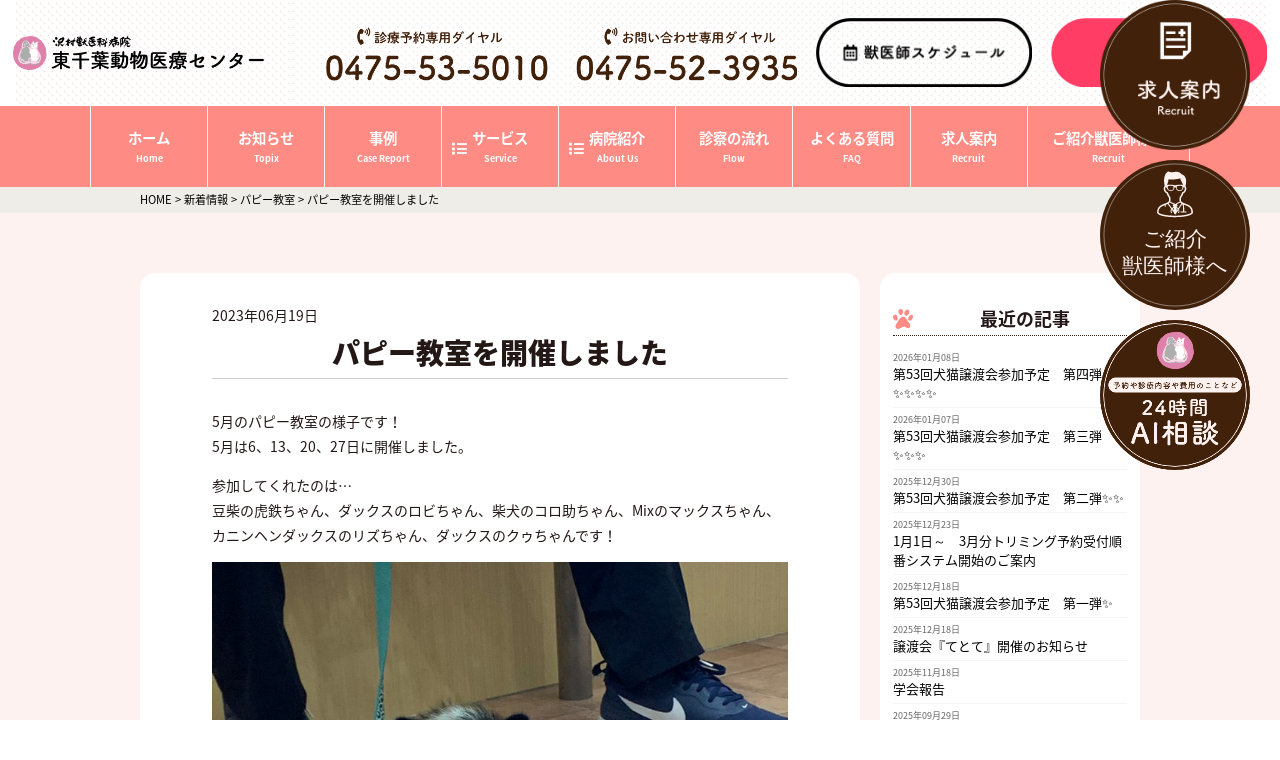

--- FILE ---
content_type: text/html; charset=UTF-8
request_url: https://jyu-i.com/906/
body_size: 13776
content:
<!DOCTYPE html>
<html lang="ja"><head prefix="og: http://ogp.me/ns# fb: http://ogp.me/ns/fb#">
<title>パピー教室を開催しました | 東千葉動物医療センター</title>
<!-- Google Tag Manager -->
<script>(function(w,d,s,l,i){w[l]=w[l]||[];w[l].push({'gtm.start':
new Date().getTime(),event:'gtm.js'});var f=d.getElementsByTagName(s)[0],
j=d.createElement(s),dl=l!='dataLayer'?'&l='+l:'';j.async=true;j.src=
'https://www.googletagmanager.com/gtm.js?id='+i+dl;f.parentNode.insertBefore(j,f);
})(window,document,'script','dataLayer','GTM-PN9X7GP');</script>
<!-- End Google Tag Manager -->


<meta charset="UTF-8">
<meta name="viewport" content="width=device-width, initial-scale=1.0">
<meta name="format-detection" content="telephone=no">
<meta http-equiv="X-UA-Compatible" content="IE=edge">
<!--▽タブレット-->
<!-- scriptタグはmetaタグの直後に設置する -->
<script src="https://cdn.jsdelivr.net/npm/viewport-extra@1.0.4/dist/viewport-extra.min.js"></script>
<!-- タブレット端末でのみ、PC向けデザインの最小幅をviewportの最小幅に設定 -->
<script>
(function(){
  var ua = navigator.userAgent
  var sp = ua.indexOf('iPhone') > -1 ||
    (ua.indexOf('Android') > -1 && ua.indexOf('Mobile') > -1)
  var tab = !sp && (
    ua.indexOf('iPad') > -1 ||
    (ua.indexOf('Macintosh') > -1 && 'ontouchend' in document) ||
    ua.indexOf('Android') > -1
  )

  if (tab) new ViewportExtra(1024)
})()
</script>
<!--△タブレット-->

<link rel="stylesheet" href="https://fonts.googleapis.com/earlyaccess/notosansjapanese.css">
<link href="https://use.fontawesome.com/releases/v5.10.1/css/all.css" rel="stylesheet">
<link rel="stylesheet" href="https://jyu-i.com/wp/wp-content/themes/themes-sawamura_v06/css/main.css" type="text/css" media="all" />
<link rel="stylesheet" href="https://jyu-i.com/wp/wp-content/themes/themes-sawamura_v06/css/gnv.css" type="text/css" media="all" />
<link rel="shortcut icon"  type="image/x-icon" href="https://jyu-i.com/wp/wp-content/themes/themes-sawamura_v06/images/favicon.png" />
<link rel="apple-touch-icon" href="https://jyu-i.com/wp/wp-content/themes/themes-sawamura_v06/images/home-icon.png" />

        
<meta name='robots' content='max-image-preview:large' />
<link rel='dns-prefetch' href='//yubinbango.github.io' />
<link rel='dns-prefetch' href='//ajax.googleapis.com' />
<link rel="alternate" type="application/rss+xml" title="東千葉動物医療センター &raquo; パピー教室を開催しました のコメントのフィード" href="https://jyu-i.com/906/feed/" />
<link rel="alternate" title="oEmbed (JSON)" type="application/json+oembed" href="https://jyu-i.com/wp-json/oembed/1.0/embed?url=https%3A%2F%2Fjyu-i.com%2F906%2F" />
<link rel="alternate" title="oEmbed (XML)" type="text/xml+oembed" href="https://jyu-i.com/wp-json/oembed/1.0/embed?url=https%3A%2F%2Fjyu-i.com%2F906%2F&#038;format=xml" />
<style id='wp-img-auto-sizes-contain-inline-css' type='text/css'>
img:is([sizes=auto i],[sizes^="auto," i]){contain-intrinsic-size:3000px 1500px}
/*# sourceURL=wp-img-auto-sizes-contain-inline-css */
</style>
<link rel='stylesheet' id='sbi_styles-css' href='https://jyu-i.com/wp/wp-content/plugins/instagram-feed/css/sbi-styles.min.css?ver=6.10.0' type='text/css' media='all' />
<style id='wp-emoji-styles-inline-css' type='text/css'>

	img.wp-smiley, img.emoji {
		display: inline !important;
		border: none !important;
		box-shadow: none !important;
		height: 1em !important;
		width: 1em !important;
		margin: 0 0.07em !important;
		vertical-align: -0.1em !important;
		background: none !important;
		padding: 0 !important;
	}
/*# sourceURL=wp-emoji-styles-inline-css */
</style>
<style id='wp-block-library-inline-css' type='text/css'>
:root{--wp-block-synced-color:#7a00df;--wp-block-synced-color--rgb:122,0,223;--wp-bound-block-color:var(--wp-block-synced-color);--wp-editor-canvas-background:#ddd;--wp-admin-theme-color:#007cba;--wp-admin-theme-color--rgb:0,124,186;--wp-admin-theme-color-darker-10:#006ba1;--wp-admin-theme-color-darker-10--rgb:0,107,160.5;--wp-admin-theme-color-darker-20:#005a87;--wp-admin-theme-color-darker-20--rgb:0,90,135;--wp-admin-border-width-focus:2px}@media (min-resolution:192dpi){:root{--wp-admin-border-width-focus:1.5px}}.wp-element-button{cursor:pointer}:root .has-very-light-gray-background-color{background-color:#eee}:root .has-very-dark-gray-background-color{background-color:#313131}:root .has-very-light-gray-color{color:#eee}:root .has-very-dark-gray-color{color:#313131}:root .has-vivid-green-cyan-to-vivid-cyan-blue-gradient-background{background:linear-gradient(135deg,#00d084,#0693e3)}:root .has-purple-crush-gradient-background{background:linear-gradient(135deg,#34e2e4,#4721fb 50%,#ab1dfe)}:root .has-hazy-dawn-gradient-background{background:linear-gradient(135deg,#faaca8,#dad0ec)}:root .has-subdued-olive-gradient-background{background:linear-gradient(135deg,#fafae1,#67a671)}:root .has-atomic-cream-gradient-background{background:linear-gradient(135deg,#fdd79a,#004a59)}:root .has-nightshade-gradient-background{background:linear-gradient(135deg,#330968,#31cdcf)}:root .has-midnight-gradient-background{background:linear-gradient(135deg,#020381,#2874fc)}:root{--wp--preset--font-size--normal:16px;--wp--preset--font-size--huge:42px}.has-regular-font-size{font-size:1em}.has-larger-font-size{font-size:2.625em}.has-normal-font-size{font-size:var(--wp--preset--font-size--normal)}.has-huge-font-size{font-size:var(--wp--preset--font-size--huge)}.has-text-align-center{text-align:center}.has-text-align-left{text-align:left}.has-text-align-right{text-align:right}.has-fit-text{white-space:nowrap!important}#end-resizable-editor-section{display:none}.aligncenter{clear:both}.items-justified-left{justify-content:flex-start}.items-justified-center{justify-content:center}.items-justified-right{justify-content:flex-end}.items-justified-space-between{justify-content:space-between}.screen-reader-text{border:0;clip-path:inset(50%);height:1px;margin:-1px;overflow:hidden;padding:0;position:absolute;width:1px;word-wrap:normal!important}.screen-reader-text:focus{background-color:#ddd;clip-path:none;color:#444;display:block;font-size:1em;height:auto;left:5px;line-height:normal;padding:15px 23px 14px;text-decoration:none;top:5px;width:auto;z-index:100000}html :where(.has-border-color){border-style:solid}html :where([style*=border-top-color]){border-top-style:solid}html :where([style*=border-right-color]){border-right-style:solid}html :where([style*=border-bottom-color]){border-bottom-style:solid}html :where([style*=border-left-color]){border-left-style:solid}html :where([style*=border-width]){border-style:solid}html :where([style*=border-top-width]){border-top-style:solid}html :where([style*=border-right-width]){border-right-style:solid}html :where([style*=border-bottom-width]){border-bottom-style:solid}html :where([style*=border-left-width]){border-left-style:solid}html :where(img[class*=wp-image-]){height:auto;max-width:100%}:where(figure){margin:0 0 1em}html :where(.is-position-sticky){--wp-admin--admin-bar--position-offset:var(--wp-admin--admin-bar--height,0px)}@media screen and (max-width:600px){html :where(.is-position-sticky){--wp-admin--admin-bar--position-offset:0px}}

/*# sourceURL=wp-block-library-inline-css */
</style><style id='global-styles-inline-css' type='text/css'>
:root{--wp--preset--aspect-ratio--square: 1;--wp--preset--aspect-ratio--4-3: 4/3;--wp--preset--aspect-ratio--3-4: 3/4;--wp--preset--aspect-ratio--3-2: 3/2;--wp--preset--aspect-ratio--2-3: 2/3;--wp--preset--aspect-ratio--16-9: 16/9;--wp--preset--aspect-ratio--9-16: 9/16;--wp--preset--color--black: #000000;--wp--preset--color--cyan-bluish-gray: #abb8c3;--wp--preset--color--white: #ffffff;--wp--preset--color--pale-pink: #f78da7;--wp--preset--color--vivid-red: #cf2e2e;--wp--preset--color--luminous-vivid-orange: #ff6900;--wp--preset--color--luminous-vivid-amber: #fcb900;--wp--preset--color--light-green-cyan: #7bdcb5;--wp--preset--color--vivid-green-cyan: #00d084;--wp--preset--color--pale-cyan-blue: #8ed1fc;--wp--preset--color--vivid-cyan-blue: #0693e3;--wp--preset--color--vivid-purple: #9b51e0;--wp--preset--gradient--vivid-cyan-blue-to-vivid-purple: linear-gradient(135deg,rgb(6,147,227) 0%,rgb(155,81,224) 100%);--wp--preset--gradient--light-green-cyan-to-vivid-green-cyan: linear-gradient(135deg,rgb(122,220,180) 0%,rgb(0,208,130) 100%);--wp--preset--gradient--luminous-vivid-amber-to-luminous-vivid-orange: linear-gradient(135deg,rgb(252,185,0) 0%,rgb(255,105,0) 100%);--wp--preset--gradient--luminous-vivid-orange-to-vivid-red: linear-gradient(135deg,rgb(255,105,0) 0%,rgb(207,46,46) 100%);--wp--preset--gradient--very-light-gray-to-cyan-bluish-gray: linear-gradient(135deg,rgb(238,238,238) 0%,rgb(169,184,195) 100%);--wp--preset--gradient--cool-to-warm-spectrum: linear-gradient(135deg,rgb(74,234,220) 0%,rgb(151,120,209) 20%,rgb(207,42,186) 40%,rgb(238,44,130) 60%,rgb(251,105,98) 80%,rgb(254,248,76) 100%);--wp--preset--gradient--blush-light-purple: linear-gradient(135deg,rgb(255,206,236) 0%,rgb(152,150,240) 100%);--wp--preset--gradient--blush-bordeaux: linear-gradient(135deg,rgb(254,205,165) 0%,rgb(254,45,45) 50%,rgb(107,0,62) 100%);--wp--preset--gradient--luminous-dusk: linear-gradient(135deg,rgb(255,203,112) 0%,rgb(199,81,192) 50%,rgb(65,88,208) 100%);--wp--preset--gradient--pale-ocean: linear-gradient(135deg,rgb(255,245,203) 0%,rgb(182,227,212) 50%,rgb(51,167,181) 100%);--wp--preset--gradient--electric-grass: linear-gradient(135deg,rgb(202,248,128) 0%,rgb(113,206,126) 100%);--wp--preset--gradient--midnight: linear-gradient(135deg,rgb(2,3,129) 0%,rgb(40,116,252) 100%);--wp--preset--font-size--small: 13px;--wp--preset--font-size--medium: 20px;--wp--preset--font-size--large: 36px;--wp--preset--font-size--x-large: 42px;--wp--preset--spacing--20: 0.44rem;--wp--preset--spacing--30: 0.67rem;--wp--preset--spacing--40: 1rem;--wp--preset--spacing--50: 1.5rem;--wp--preset--spacing--60: 2.25rem;--wp--preset--spacing--70: 3.38rem;--wp--preset--spacing--80: 5.06rem;--wp--preset--shadow--natural: 6px 6px 9px rgba(0, 0, 0, 0.2);--wp--preset--shadow--deep: 12px 12px 50px rgba(0, 0, 0, 0.4);--wp--preset--shadow--sharp: 6px 6px 0px rgba(0, 0, 0, 0.2);--wp--preset--shadow--outlined: 6px 6px 0px -3px rgb(255, 255, 255), 6px 6px rgb(0, 0, 0);--wp--preset--shadow--crisp: 6px 6px 0px rgb(0, 0, 0);}:where(.is-layout-flex){gap: 0.5em;}:where(.is-layout-grid){gap: 0.5em;}body .is-layout-flex{display: flex;}.is-layout-flex{flex-wrap: wrap;align-items: center;}.is-layout-flex > :is(*, div){margin: 0;}body .is-layout-grid{display: grid;}.is-layout-grid > :is(*, div){margin: 0;}:where(.wp-block-columns.is-layout-flex){gap: 2em;}:where(.wp-block-columns.is-layout-grid){gap: 2em;}:where(.wp-block-post-template.is-layout-flex){gap: 1.25em;}:where(.wp-block-post-template.is-layout-grid){gap: 1.25em;}.has-black-color{color: var(--wp--preset--color--black) !important;}.has-cyan-bluish-gray-color{color: var(--wp--preset--color--cyan-bluish-gray) !important;}.has-white-color{color: var(--wp--preset--color--white) !important;}.has-pale-pink-color{color: var(--wp--preset--color--pale-pink) !important;}.has-vivid-red-color{color: var(--wp--preset--color--vivid-red) !important;}.has-luminous-vivid-orange-color{color: var(--wp--preset--color--luminous-vivid-orange) !important;}.has-luminous-vivid-amber-color{color: var(--wp--preset--color--luminous-vivid-amber) !important;}.has-light-green-cyan-color{color: var(--wp--preset--color--light-green-cyan) !important;}.has-vivid-green-cyan-color{color: var(--wp--preset--color--vivid-green-cyan) !important;}.has-pale-cyan-blue-color{color: var(--wp--preset--color--pale-cyan-blue) !important;}.has-vivid-cyan-blue-color{color: var(--wp--preset--color--vivid-cyan-blue) !important;}.has-vivid-purple-color{color: var(--wp--preset--color--vivid-purple) !important;}.has-black-background-color{background-color: var(--wp--preset--color--black) !important;}.has-cyan-bluish-gray-background-color{background-color: var(--wp--preset--color--cyan-bluish-gray) !important;}.has-white-background-color{background-color: var(--wp--preset--color--white) !important;}.has-pale-pink-background-color{background-color: var(--wp--preset--color--pale-pink) !important;}.has-vivid-red-background-color{background-color: var(--wp--preset--color--vivid-red) !important;}.has-luminous-vivid-orange-background-color{background-color: var(--wp--preset--color--luminous-vivid-orange) !important;}.has-luminous-vivid-amber-background-color{background-color: var(--wp--preset--color--luminous-vivid-amber) !important;}.has-light-green-cyan-background-color{background-color: var(--wp--preset--color--light-green-cyan) !important;}.has-vivid-green-cyan-background-color{background-color: var(--wp--preset--color--vivid-green-cyan) !important;}.has-pale-cyan-blue-background-color{background-color: var(--wp--preset--color--pale-cyan-blue) !important;}.has-vivid-cyan-blue-background-color{background-color: var(--wp--preset--color--vivid-cyan-blue) !important;}.has-vivid-purple-background-color{background-color: var(--wp--preset--color--vivid-purple) !important;}.has-black-border-color{border-color: var(--wp--preset--color--black) !important;}.has-cyan-bluish-gray-border-color{border-color: var(--wp--preset--color--cyan-bluish-gray) !important;}.has-white-border-color{border-color: var(--wp--preset--color--white) !important;}.has-pale-pink-border-color{border-color: var(--wp--preset--color--pale-pink) !important;}.has-vivid-red-border-color{border-color: var(--wp--preset--color--vivid-red) !important;}.has-luminous-vivid-orange-border-color{border-color: var(--wp--preset--color--luminous-vivid-orange) !important;}.has-luminous-vivid-amber-border-color{border-color: var(--wp--preset--color--luminous-vivid-amber) !important;}.has-light-green-cyan-border-color{border-color: var(--wp--preset--color--light-green-cyan) !important;}.has-vivid-green-cyan-border-color{border-color: var(--wp--preset--color--vivid-green-cyan) !important;}.has-pale-cyan-blue-border-color{border-color: var(--wp--preset--color--pale-cyan-blue) !important;}.has-vivid-cyan-blue-border-color{border-color: var(--wp--preset--color--vivid-cyan-blue) !important;}.has-vivid-purple-border-color{border-color: var(--wp--preset--color--vivid-purple) !important;}.has-vivid-cyan-blue-to-vivid-purple-gradient-background{background: var(--wp--preset--gradient--vivid-cyan-blue-to-vivid-purple) !important;}.has-light-green-cyan-to-vivid-green-cyan-gradient-background{background: var(--wp--preset--gradient--light-green-cyan-to-vivid-green-cyan) !important;}.has-luminous-vivid-amber-to-luminous-vivid-orange-gradient-background{background: var(--wp--preset--gradient--luminous-vivid-amber-to-luminous-vivid-orange) !important;}.has-luminous-vivid-orange-to-vivid-red-gradient-background{background: var(--wp--preset--gradient--luminous-vivid-orange-to-vivid-red) !important;}.has-very-light-gray-to-cyan-bluish-gray-gradient-background{background: var(--wp--preset--gradient--very-light-gray-to-cyan-bluish-gray) !important;}.has-cool-to-warm-spectrum-gradient-background{background: var(--wp--preset--gradient--cool-to-warm-spectrum) !important;}.has-blush-light-purple-gradient-background{background: var(--wp--preset--gradient--blush-light-purple) !important;}.has-blush-bordeaux-gradient-background{background: var(--wp--preset--gradient--blush-bordeaux) !important;}.has-luminous-dusk-gradient-background{background: var(--wp--preset--gradient--luminous-dusk) !important;}.has-pale-ocean-gradient-background{background: var(--wp--preset--gradient--pale-ocean) !important;}.has-electric-grass-gradient-background{background: var(--wp--preset--gradient--electric-grass) !important;}.has-midnight-gradient-background{background: var(--wp--preset--gradient--midnight) !important;}.has-small-font-size{font-size: var(--wp--preset--font-size--small) !important;}.has-medium-font-size{font-size: var(--wp--preset--font-size--medium) !important;}.has-large-font-size{font-size: var(--wp--preset--font-size--large) !important;}.has-x-large-font-size{font-size: var(--wp--preset--font-size--x-large) !important;}
/*# sourceURL=global-styles-inline-css */
</style>

<style id='classic-theme-styles-inline-css' type='text/css'>
/*! This file is auto-generated */
.wp-block-button__link{color:#fff;background-color:#32373c;border-radius:9999px;box-shadow:none;text-decoration:none;padding:calc(.667em + 2px) calc(1.333em + 2px);font-size:1.125em}.wp-block-file__button{background:#32373c;color:#fff;text-decoration:none}
/*# sourceURL=/wp-includes/css/classic-themes.min.css */
</style>
<link rel='stylesheet' id='contact-form-7-css' href='https://jyu-i.com/wp/wp-content/plugins/contact-form-7/includes/css/styles.css?ver=6.1.3' type='text/css' media='all' />
<link rel='stylesheet' id='ppress-frontend-css' href='https://jyu-i.com/wp/wp-content/plugins/wp-user-avatar/assets/css/frontend.min.css?ver=4.16.7' type='text/css' media='all' />
<link rel='stylesheet' id='ppress-flatpickr-css' href='https://jyu-i.com/wp/wp-content/plugins/wp-user-avatar/assets/flatpickr/flatpickr.min.css?ver=4.16.7' type='text/css' media='all' />
<link rel='stylesheet' id='ppress-select2-css' href='https://jyu-i.com/wp/wp-content/plugins/wp-user-avatar/assets/select2/select2.min.css?ver=6.9' type='text/css' media='all' />
<link rel='stylesheet' id='attmgr_style-css' href='https://jyu-i.com/wp/wp-content/plugins/attendance-manager/front.css?ver=0.6.2' type='text/css' media='all' />
<script type="text/javascript" src="https://ajax.googleapis.com/ajax/libs/jquery/3.4.1/jquery.min.js?ver=3.4.1" id="jquery-js"></script>
<script type="text/javascript" src="https://jyu-i.com/wp/wp-content/plugins/wp-user-avatar/assets/flatpickr/flatpickr.min.js?ver=4.16.7" id="ppress-flatpickr-js"></script>
<script type="text/javascript" src="https://jyu-i.com/wp/wp-content/plugins/wp-user-avatar/assets/select2/select2.min.js?ver=4.16.7" id="ppress-select2-js"></script>
<link rel="https://api.w.org/" href="https://jyu-i.com/wp-json/" /><link rel="alternate" title="JSON" type="application/json" href="https://jyu-i.com/wp-json/wp/v2/posts/906" /><link rel="EditURI" type="application/rsd+xml" title="RSD" href="https://jyu-i.com/wp/xmlrpc.php?rsd" />
<meta name="generator" content="WordPress 6.9" />
<link rel="canonical" href="https://jyu-i.com/906/" />
<link rel='shortlink' href='https://jyu-i.com/?p=906' />
<script src="https://ajax.googleapis.com/ajax/libs/jquery/3.4.1/jquery.min.js"></script>

</head>
<body class="drawer drawer--right ">
<!--アクセス解析-->
<!-- Google Tag Manager (noscript) -->
<noscript><iframe src="https://www.googletagmanager.com/ns.html?id=GTM-PN9X7GP"
height="0" width="0" style="display:none;visibility:hidden"></iframe></noscript>
<!-- End Google Tag Manager (noscript) -->
<!--/アクセス解析-->


<!--▼doctor_btn_fix-->
<style>
.doctor_btn_fix{position: fixed;right:30px;bottom:410px;width: 150px;z-index: 99;}
.recruit_btn_fix{position: fixed;right:30px;bottom:570px;width: 150px;z-index: 99;}
@media only screen and (max-width : 800px){
.doctor_btn_fix{display: none;}
.recruit_btn_fix{display: none;}
}

</style>
<div class="recruit_btn_fix">
<a href="https://jyu-i.com/recruit"><img src="https://jyu-i.com/wp/wp-content/themes/themes-sawamura_v06/images/common/btn_recruit.png" alt="" class=""></a>
</div>
<div class="doctor_btn_fix">
<a href="https://jyu-i.com/bookingfilter"><img src="https://jyu-i.com/wp/wp-content/themes/themes-sawamura_v06/images/common/btn_doctor.svg" alt="" class=""></a>
</div>
<!--▲doctor_btn_fix-->



<!--▽side_sch-->
<script>
$(function(){
    $(".close_button").click( function() {
        $(this).fadeOut();
        $(this).next().fadeOut();
    }); 
});
$(function(){
var bana_pc=$('.side_sch');
var bana_sp=$('#bana_sp');
bana_pc.hide();
bana_sp.hide();
//◇ボタンの表示設定
$(window).scroll(function(){
if($(this).scrollTop()>250){
  bana_pc.fadeIn();
  bana_sp.fadeIn();
}else{
  bana_pc.fadeOut();
  bana_sp.fadeOut();
}
});
});
</script>
<div class="side_sch">
<div class="close_button">
<img src="https://jyu-i.com/wp/wp-content/themes/themes-sawamura_v06/images/common/side_sch.png" alt="" class="dis-pc">
</div>
</div>
<style>
.side_sch{position:fixed;bottom:0;right:0;width:436px;z-index: 99;}

@media only screen and (max-width : 750px){
.side_sch{display:none;}
}
</style>
<!--△side_sch-->











<!--▼header-->
<div class="header bg_dot">
<div class="colL">
<a href="https://jyu-i.com"><img src="https://jyu-i.com/wp/wp-content/themes/themes-sawamura_v06/images/common/header_logo.png" alt=""></a>
</div>
<div class="colR">
<p class="call"><img src="https://jyu-i.com/wp/wp-content/themes/themes-sawamura_v06/images/common/header_tel_pc_common.png" alt="" class=""></p>
<a href="https://jyu-i.com/weekly" class="sche"><img src="https://jyu-i.com/wp/wp-content/themes/themes-sawamura_v06/images/common/header_sch_pc_common.png" alt="" class=""></a>
<a href="https://jyu-i.com/yoyaku/" class="web" target="_blank"><img src="https://jyu-i.com/wp/wp-content/themes/themes-sawamura_v06/images/common/header_book_pc.png" alt="" class=""></a>
</div>
</div>
<!--▽gnv-->
<div class="gnv_pc">
<ul id="fade-in" class="dropmenu">
<li><a href="https://jyu-i.com/"><span class="line01">ホーム</span><span class="line02">Home</span></a></li>
<li><a href="https://jyu-i.com/category/news"><span class="line01">お知らせ</span><span class="line02">Topix</span></a></li>
<li><a href="https://jyu-i.com/cases/"><span class="line01">事例</span><span class="line02">Case Report</span></a></li>
<!--▽dd-->
<li class="touch icon_list"><span class="damy"><span class="line01">サービス</span><span class="line02">Service</span></span>
<ul class="ul_all ul_big">
<li class="arrow_box"><a href="https://jyu-i.com/subject">診療内容</a></li>
<!--▼<li class=""><a href="https://jyu-i.com/amc">高度医療</a></li>-->
<li><a href="https://jyu-i.com/ls">腹腔鏡手術</a></li>
<li class=""><a href="https://jyu-i.com/mri/">MRI</a></li>

<li><a href="https://jyu-i.com/ct">CT</a></li>
<li class=""><a href="https://jyu-i.com/rehabilitation/">リハビリテーション</a></li>
<li><a href="https://jyu-i.com/services/acupuncture">鍼灸</a></li>
<li class=""><a href="https://jyu-i.com/integrativemedicine/">統合医療</a></li>
<li><a href="https://jyu-i.com/services/kampo/">漢方</a></li>
<li class=""><a href="https://jyu-i.com/vaccination/">予防接種</a></li>
<li class=""><a href="https://jyu-i.com/hotel/">プレミアムペットホテル</a></li>
<li><a href="https://jyu-i.com/services/transfusion/">輸血</a></li>
<li class=""><a href="https://jyu-i.com/checkup">健康診断</a></li>
<li class=""><a href="https://jyu-i.com/trimming/">トリミング</a></li>
<li class=""><a href="https://jyu-i.com/transfermeeting">里親譲渡会</a></li>
<li class=""><a href="https://jyu-i.com/puppy/">パピー教室</a></li>
<li><a href="https://jyu-i.com/services/care/">介護</a></li>


<li><a href="https://jyu-i.com/services/kannzou/">肝臓専門外来</a></li>

<li><a href="https://jyu-i.com/services/junnkannki/">循環器専門外来</a></li>

<li><a href="https://jyu-i.com/services/koudousinryouka/">行動診療</a></li>

<li><a href="https://jyu-i.com/services/hoikuen/">犬の保育園</a></li>

<li><a href="https://jyu-i.com/services/training/">犬のトレーニング</a></li>






</ul>
</li>
<!--△dd-->
<!--▽dd-->
<li class="touch icon_list"><span class="damy"><span class="line01">病院紹介</span><span class="line02">About Us</span></span>
<ul class="ul_all">
<li class="arrow_box"><a href="https://jyu-i.com/message/">院長挨拶</a></li>
<li class="arrow_box"><a href="https://jyu-i.com/team/">スタッフ紹介</a></li>
<li class=""><a href="https://jyu-i.com/facility">施設紹介</a></li>
<li class=""><a href="https://jyu-i.com/about">当院について</a></li>


</ul>
</li>
<!--△dd-->
<li><a href="https://jyu-i.com/flow"><span class="line01">診察の流れ</span><span class="line02">Flow</span></a></li>
<li><a href="https://jyu-i.com/faq"><span class="line01">よくある質問</span><span class="line02">FAQ</span></a></li>
<li><a href="https://jyu-i.com/recruit" target="_blank"><span class="line01">求人案内</span><span class="line02">Recruit</span></a></li>
<li><a href="https://jyu-i.com/bookingfilter" target="_blank"><span class="line01">ご紹介獣医師様へ</span><span class="line02">Recruit</span></a></li>

</ul>
</div>


<script>
$(function(){
$( '.touch')
.bind( 'touchstart', function(){
$( this ).addClass( 'ioshover' );
}).bind( 'touchend', function(){
$( this ).removeClass( 'ioshover' );
});
});
</script><!--△gnv-->

<nav id="breadcrumbs">
<div id="breadcrumbs-in">

<!-- Breadcrumb NavXT 7.4.1 -->
<span property="itemListElement" typeof="ListItem"><a property="item" typeof="WebPage" title="Go to 東千葉動物医療センター." href="https://jyu-i.com" class="home" ><span property="name">HOME</span></a><meta property="position" content="1"></span> &gt; <span property="itemListElement" typeof="ListItem"><a property="item" typeof="WebPage" title="Go to the 新着情報 category archives." href="https://jyu-i.com/category/news/" class="taxonomy category" ><span property="name">新着情報</span></a><meta property="position" content="2"></span> &gt; <span property="itemListElement" typeof="ListItem"><a property="item" typeof="WebPage" title="Go to the パピー教室 category archives." href="https://jyu-i.com/category/news/puppy/" class="taxonomy category" ><span property="name">パピー教室</span></a><meta property="position" content="3"></span> &gt; <span property="itemListElement" typeof="ListItem"><span property="name" class="post post-post current-item">パピー教室を開催しました</span><meta property="url" content="https://jyu-i.com/906/"><meta property="position" content="4"></span>
</div>
</nav>
<!--▲header-->

<link rel="stylesheet" href="https://jyu-i.com/wp/wp-content/themes/themes-sawamura_v06/css/page.css" type="text/css" media="all" />

<!--▼wrapper-->
<div class="wrapper single page">
<div class="single_body">
<!--▽main-->
<div class="col_main col">
<div class="col_main_in">
<span class="main_day">2023年06月19日</span>
<h1 itemprop="name">  パピー教室を開催しました</h1>

<!--本文--><span itemprop="articleBody">
<!--▼roop-->
<p>5月のパピー教室の様子です！<br />
5月は6、13、20、27日に開催しました。</p>
<p>参加してくれたのは…<br />
豆柴の虎鉄ちゃん、ダックスのロビちゃん、柴犬のコロ助ちゃん、Mixのマックスちゃん、カニンヘンダックスのリズちゃん、ダックスのクゥちゃんです！</p>
<p><a href="https://jyu-i.com/906/20230614_174713/" rel="attachment wp-att-923"><img fetchpriority="high" decoding="async" class="alignnone size-full wp-image-923" src="https://jyu-i.com/wp/wp-content/uploads/2023/06/20230614_174713.jpg" alt="" width="763" height="724" srcset="https://jyu-i.com/wp/wp-content/uploads/2023/06/20230614_174713.jpg 763w, https://jyu-i.com/wp/wp-content/uploads/2023/06/20230614_174713-300x285.jpg 300w" sizes="(max-width: 763px) 100vw, 763px" /></a></p>
<p><a href="https://jyu-i.com/906/line_869928291477235/" rel="attachment wp-att-924"><img decoding="async" class="alignnone size-full wp-image-924" src="https://jyu-i.com/wp/wp-content/uploads/2023/06/line_869928291477235.jpg" alt="" width="1479" height="1109" srcset="https://jyu-i.com/wp/wp-content/uploads/2023/06/line_869928291477235.jpg 1479w, https://jyu-i.com/wp/wp-content/uploads/2023/06/line_869928291477235-300x225.jpg 300w, https://jyu-i.com/wp/wp-content/uploads/2023/06/line_869928291477235-1024x768.jpg 1024w, https://jyu-i.com/wp/wp-content/uploads/2023/06/line_869928291477235-768x576.jpg 768w" sizes="(max-width: 1479px) 100vw, 1479px" /></a></p>
<p><a href="https://jyu-i.com/906/20230614_174948/" rel="attachment wp-att-925"><img decoding="async" class="alignnone size-full wp-image-925" src="https://jyu-i.com/wp/wp-content/uploads/2023/06/20230614_174948.jpg" alt="" width="684" height="717" srcset="https://jyu-i.com/wp/wp-content/uploads/2023/06/20230614_174948.jpg 684w, https://jyu-i.com/wp/wp-content/uploads/2023/06/20230614_174948-286x300.jpg 286w" sizes="(max-width: 684px) 100vw, 684px" /></a></p>
<p><a href="https://jyu-i.com/906/20230614_174855/" rel="attachment wp-att-926"><img loading="lazy" decoding="async" class="alignnone size-full wp-image-926" src="https://jyu-i.com/wp/wp-content/uploads/2023/06/20230614_174855.jpg" alt="" width="1217" height="985" srcset="https://jyu-i.com/wp/wp-content/uploads/2023/06/20230614_174855.jpg 1217w, https://jyu-i.com/wp/wp-content/uploads/2023/06/20230614_174855-300x243.jpg 300w, https://jyu-i.com/wp/wp-content/uploads/2023/06/20230614_174855-1024x829.jpg 1024w, https://jyu-i.com/wp/wp-content/uploads/2023/06/20230614_174855-768x622.jpg 768w" sizes="auto, (max-width: 1217px) 100vw, 1217px" /></a></p>
<p><a href="https://jyu-i.com/906/line_869569995589214/" rel="attachment wp-att-922"><img loading="lazy" decoding="async" class="alignnone size-full wp-image-922" src="https://jyu-i.com/wp/wp-content/uploads/2023/06/line_869569995589214.jpg" alt="" width="1478" height="1111" srcset="https://jyu-i.com/wp/wp-content/uploads/2023/06/line_869569995589214.jpg 1478w, https://jyu-i.com/wp/wp-content/uploads/2023/06/line_869569995589214-300x226.jpg 300w, https://jyu-i.com/wp/wp-content/uploads/2023/06/line_869569995589214-1024x770.jpg 1024w, https://jyu-i.com/wp/wp-content/uploads/2023/06/line_869569995589214-768x577.jpg 768w" sizes="auto, (max-width: 1478px) 100vw, 1478px" /></a></p>
<p><a href="https://jyu-i.com/906/20230614_175125/" rel="attachment wp-att-911"><img loading="lazy" decoding="async" class="alignnone size-full wp-image-911" src="https://jyu-i.com/wp/wp-content/uploads/2023/06/20230614_175125.jpg" alt="" width="624" height="577" srcset="https://jyu-i.com/wp/wp-content/uploads/2023/06/20230614_175125.jpg 624w, https://jyu-i.com/wp/wp-content/uploads/2023/06/20230614_175125-300x277.jpg 300w" sizes="auto, (max-width: 624px) 100vw, 624px" /></a></p>
<p>人や色々な物に慣れる練習、仰向け抱っこで落ち着く練習、おもちゃの紹介などを行いました！<br />
皆さんとても上手にできていました！</p>
<p><a href="https://jyu-i.com/906/20230614_175537/" rel="attachment wp-att-910"><img loading="lazy" decoding="async" class="alignnone size-full wp-image-910" src="https://jyu-i.com/wp/wp-content/uploads/2023/06/20230614_175537.jpg" alt="" width="835" height="715" srcset="https://jyu-i.com/wp/wp-content/uploads/2023/06/20230614_175537.jpg 835w, https://jyu-i.com/wp/wp-content/uploads/2023/06/20230614_175537-300x257.jpg 300w, https://jyu-i.com/wp/wp-content/uploads/2023/06/20230614_175537-768x658.jpg 768w" sizes="auto, (max-width: 835px) 100vw, 835px" /></a></p>
<p><a href="https://jyu-i.com/906/20230614_181251/" rel="attachment wp-att-909"><img loading="lazy" decoding="async" class="alignnone size-full wp-image-909" src="https://jyu-i.com/wp/wp-content/uploads/2023/06/20230614_181251.jpg" alt="" width="1108" height="670" srcset="https://jyu-i.com/wp/wp-content/uploads/2023/06/20230614_181251.jpg 1108w, https://jyu-i.com/wp/wp-content/uploads/2023/06/20230614_181251-300x181.jpg 300w, https://jyu-i.com/wp/wp-content/uploads/2023/06/20230614_181251-1024x619.jpg 1024w, https://jyu-i.com/wp/wp-content/uploads/2023/06/20230614_181251-768x464.jpg 768w" sizes="auto, (max-width: 1108px) 100vw, 1108px" /></a></p>
<p><a href="https://jyu-i.com/906/20230614_182211/" rel="attachment wp-att-908"><img loading="lazy" decoding="async" class="alignnone size-full wp-image-908" src="https://jyu-i.com/wp/wp-content/uploads/2023/06/20230614_182211.jpg" alt="" width="1100" height="886" srcset="https://jyu-i.com/wp/wp-content/uploads/2023/06/20230614_182211.jpg 1100w, https://jyu-i.com/wp/wp-content/uploads/2023/06/20230614_182211-300x242.jpg 300w, https://jyu-i.com/wp/wp-content/uploads/2023/06/20230614_182211-1024x825.jpg 1024w, https://jyu-i.com/wp/wp-content/uploads/2023/06/20230614_182211-768x619.jpg 768w" sizes="auto, (max-width: 1100px) 100vw, 1100px" /></a></p>
<p><a href="https://jyu-i.com/906/20230614_175343/" rel="attachment wp-att-907"><img loading="lazy" decoding="async" class="alignnone size-full wp-image-907" src="https://jyu-i.com/wp/wp-content/uploads/2023/06/20230614_175343.jpg" alt="" width="769" height="570" srcset="https://jyu-i.com/wp/wp-content/uploads/2023/06/20230614_175343.jpg 769w, https://jyu-i.com/wp/wp-content/uploads/2023/06/20230614_175343-300x222.jpg 300w" sizes="auto, (max-width: 769px) 100vw, 769px" /></a></p>
<p><a href="https://jyu-i.com/906/20230614_175407/" rel="attachment wp-att-920"><img loading="lazy" decoding="async" class="alignnone size-full wp-image-920" src="https://jyu-i.com/wp/wp-content/uploads/2023/06/20230614_175407.jpg" alt="" width="565" height="495" srcset="https://jyu-i.com/wp/wp-content/uploads/2023/06/20230614_175407.jpg 565w, https://jyu-i.com/wp/wp-content/uploads/2023/06/20230614_175407-300x263.jpg 300w" sizes="auto, (max-width: 565px) 100vw, 565px" /></a></p>
<p><a href="https://jyu-i.com/906/20230614_175929/" rel="attachment wp-att-919"><img loading="lazy" decoding="async" class="alignnone size-full wp-image-919" src="https://jyu-i.com/wp/wp-content/uploads/2023/06/20230614_175929.jpg" alt="" width="990" height="679" srcset="https://jyu-i.com/wp/wp-content/uploads/2023/06/20230614_175929.jpg 990w, https://jyu-i.com/wp/wp-content/uploads/2023/06/20230614_175929-300x206.jpg 300w, https://jyu-i.com/wp/wp-content/uploads/2023/06/20230614_175929-768x527.jpg 768w" sizes="auto, (max-width: 990px) 100vw, 990px" /></a></p>
<p><a href="https://jyu-i.com/906/20230614_175611/" rel="attachment wp-att-918"><img loading="lazy" decoding="async" class="alignnone size-full wp-image-918" src="https://jyu-i.com/wp/wp-content/uploads/2023/06/20230614_175611.jpg" alt="" width="1115" height="902" srcset="https://jyu-i.com/wp/wp-content/uploads/2023/06/20230614_175611.jpg 1115w, https://jyu-i.com/wp/wp-content/uploads/2023/06/20230614_175611-300x243.jpg 300w, https://jyu-i.com/wp/wp-content/uploads/2023/06/20230614_175611-1024x828.jpg 1024w, https://jyu-i.com/wp/wp-content/uploads/2023/06/20230614_175611-768x621.jpg 768w" sizes="auto, (max-width: 1115px) 100vw, 1115px" /></a></p>
<p><a href="https://jyu-i.com/906/line_869712683513223/" rel="attachment wp-att-917"><img loading="lazy" decoding="async" class="alignnone size-full wp-image-917" src="https://jyu-i.com/wp/wp-content/uploads/2023/06/line_869712683513223.jpg" alt="" width="1109" height="1479" srcset="https://jyu-i.com/wp/wp-content/uploads/2023/06/line_869712683513223.jpg 1109w, https://jyu-i.com/wp/wp-content/uploads/2023/06/line_869712683513223-225x300.jpg 225w, https://jyu-i.com/wp/wp-content/uploads/2023/06/line_869712683513223-768x1024.jpg 768w" sizes="auto, (max-width: 1109px) 100vw, 1109px" /></a></p>
<p>ワンちゃん同士のコミュニケーションも頑張りました！匂いを嗅いで挨拶していました♪<br />
<a href="https://jyu-i.com/906/20230614_175830/" rel="attachment wp-att-912"><img loading="lazy" decoding="async" class="alignnone size-full wp-image-912" src="https://jyu-i.com/wp/wp-content/uploads/2023/06/20230614_175830.jpg" alt="" width="448" height="552" srcset="https://jyu-i.com/wp/wp-content/uploads/2023/06/20230614_175830.jpg 448w, https://jyu-i.com/wp/wp-content/uploads/2023/06/20230614_175830-243x300.jpg 243w" sizes="auto, (max-width: 448px) 100vw, 448px" /></a></p>
<p><a href="https://jyu-i.com/906/20230614_175807/" rel="attachment wp-att-913"><img loading="lazy" decoding="async" class="alignnone size-full wp-image-913" src="https://jyu-i.com/wp/wp-content/uploads/2023/06/20230614_175807.jpg" alt="" width="1316" height="923" srcset="https://jyu-i.com/wp/wp-content/uploads/2023/06/20230614_175807.jpg 1316w, https://jyu-i.com/wp/wp-content/uploads/2023/06/20230614_175807-300x210.jpg 300w, https://jyu-i.com/wp/wp-content/uploads/2023/06/20230614_175807-1024x718.jpg 1024w, https://jyu-i.com/wp/wp-content/uploads/2023/06/20230614_175807-768x539.jpg 768w" sizes="auto, (max-width: 1316px) 100vw, 1316px" /></a></p>
<p><a href="https://jyu-i.com/906/20230614_175746/" rel="attachment wp-att-914"><img loading="lazy" decoding="async" class="alignnone size-full wp-image-914" src="https://jyu-i.com/wp/wp-content/uploads/2023/06/20230614_175746.jpg" alt="" width="711" height="899" srcset="https://jyu-i.com/wp/wp-content/uploads/2023/06/20230614_175746.jpg 711w, https://jyu-i.com/wp/wp-content/uploads/2023/06/20230614_175746-237x300.jpg 237w" sizes="auto, (max-width: 711px) 100vw, 711px" /></a></p>
<p><a href="https://jyu-i.com/906/20230614_175632/" rel="attachment wp-att-915"><img loading="lazy" decoding="async" class="alignnone size-full wp-image-915" src="https://jyu-i.com/wp/wp-content/uploads/2023/06/20230614_175632.jpg" alt="" width="1314" height="1031" srcset="https://jyu-i.com/wp/wp-content/uploads/2023/06/20230614_175632.jpg 1314w, https://jyu-i.com/wp/wp-content/uploads/2023/06/20230614_175632-300x235.jpg 300w, https://jyu-i.com/wp/wp-content/uploads/2023/06/20230614_175632-1024x803.jpg 1024w, https://jyu-i.com/wp/wp-content/uploads/2023/06/20230614_175632-768x603.jpg 768w" sizes="auto, (max-width: 1314px) 100vw, 1314px" /></a></p>
<p><a href="https://jyu-i.com/906/20230614_175215/" rel="attachment wp-att-916"><img loading="lazy" decoding="async" class="alignnone size-full wp-image-916" src="https://jyu-i.com/wp/wp-content/uploads/2023/06/20230614_175215.jpg" alt="" width="1063" height="645" srcset="https://jyu-i.com/wp/wp-content/uploads/2023/06/20230614_175215.jpg 1063w, https://jyu-i.com/wp/wp-content/uploads/2023/06/20230614_175215-300x182.jpg 300w, https://jyu-i.com/wp/wp-content/uploads/2023/06/20230614_175215-1024x621.jpg 1024w, https://jyu-i.com/wp/wp-content/uploads/2023/06/20230614_175215-768x466.jpg 768w" sizes="auto, (max-width: 1063px) 100vw, 1063px" /></a></p>
<p>パピー教室は土曜日に開催しています。<br />
社会化期の子犬が対象です。ご興味ある方は、ぜひお問い合わせ下さい！！</p>
<!--▲roop-->
</span><!--/本文-->

</div>
</div>
<!--△main-->
<!--▽side-->
<div class="col_side col">

<div class="col_side_in">
<h3>最近の記事</h3>
<nav class="c-footer-navi">
<ul class="defaultlist list1">
<!-- pagination here -->

<!-- the loop -->
<li>
<span class="day">2026年01月08日</span>
<span class="title"><a href="https://jyu-i.com/2030/">第53回犬猫譲渡会参加予定　第四弾&#x2728;&#x2728;&#x2728;&#x2728;</a></span></li>
<li>
<span class="day">2026年01月07日</span>
<span class="title"><a href="https://jyu-i.com/2022/">第53回犬猫譲渡会参加予定　第三弾&#x2728;&#x2728;&#x2728;</a></span></li>
<li>
<span class="day">2025年12月30日</span>
<span class="title"><a href="https://jyu-i.com/2014/">第53回犬猫譲渡会参加予定　第二弾&#x2728;&#x2728;</a></span></li>
<li>
<span class="day">2025年12月23日</span>
<span class="title"><a href="https://jyu-i.com/2011/">1月1日～　3月分トリミング予約受付順番システム開始のご案内</a></span></li>
<li>
<span class="day">2025年12月18日</span>
<span class="title"><a href="https://jyu-i.com/2005/">第53回犬猫譲渡会参加予定　第一弾&#x2728;</a></span></li>
<li>
<span class="day">2025年12月18日</span>
<span class="title"><a href="https://jyu-i.com/1999/">譲渡会『てとて』開催のお知らせ</a></span></li>
<li>
<span class="day">2025年11月18日</span>
<span class="title"><a href="https://jyu-i.com/1989/">学会報告</a></span></li>
<li>
<span class="day">2025年09月29日</span>
<span class="title"><a href="https://jyu-i.com/1965/">夜間診療時間延長のお知らせ</a></span></li>
<li>
<span class="day">2025年09月26日</span>
<span class="title"><a href="https://jyu-i.com/1958/">譲渡会「てとて」参加動物のお知らせ</a></span></li>
<li>
<span class="day">2025年09月06日</span>
<span class="title"><a href="https://jyu-i.com/1945/">エキゾチック専門外来 休診のお知らせ</a></span></li>
<li>
<span class="day">2025年08月29日</span>
<span class="title"><a href="https://jyu-i.com/1939/">犬の保育園・出張トレーニングのご案内</a></span></li>
<li>
<span class="day">2025年08月22日</span>
<span class="title"><a href="https://jyu-i.com/1930/">自動精算機を導入しました</a></span></li>
<li>
<span class="day">2025年08月01日</span>
<span class="title"><a href="https://jyu-i.com/1901/">譲渡会『てとて』開催のお知らせ</a></span></li>
<li>
<span class="day">2025年07月09日</span>
<span class="title"><a href="https://jyu-i.com/1908/">エキゾチック動物専門外来が始まりました</a></span></li>
<li>
<span class="day">2025年06月11日</span>
<span class="title"><a href="https://jyu-i.com/1888/">第51回犬猫譲渡会参加予定　第二弾&#x2728;&#x2728;</a></span></li>
</ul></nav>
<!-- end of the loop -->
<!-- pagination here -->





</div>
</div>
<!--△side-->
</div>


</div>
<!--▲wrapper-->



<!--▽cta-->

<!--▽cta-->
<section class="cta_sec">
<div class="secIn w01_in">
<h2><img src="https://jyu-i.com/wp/wp-content/themes/themes-sawamura_v06/images/common/cta_h2_pc.png" alt="" class=""></h2>

<div class="cta_flBox">
<a href="tel:0475523935"><img src="https://jyu-i.com/wp/wp-content/themes/themes-sawamura_v06/images/common/cta_tel_pc.png" alt="" class=""></a>
<a href="tel:0475535010"><img src="https://jyu-i.com/wp/wp-content/themes/themes-sawamura_v06/images/common/cta_booktel_pc.png" alt="" class=""></a>
<a href="https://jyu-i.com/yoyaku/" target="_blank"><img src="https://jyu-i.com/wp/wp-content/themes/themes-sawamura_v06/images/common/cta_book_pc.png" alt="" class=""></a>


</div>
</div>

</section>
<!--△cta-->
<!--△cta-->



<footer>
<div class="secIn w01_in">
<div class="col01">
<img src="https://jyu-i.com/wp/wp-content/themes/themes-sawamura_v06/images/common/header_logo.png" alt="" class="">
住所：〒283-0811 千葉県東金市台方370<br>
<a href="https://goo.gl/maps/W5x4L2LSTHohNWu59" target="_blank"><i class="fas fa-fw fa-map-pin"></i>GoogleMap</a><br>
<i class="fas fa-fw fa-phone-volume"></i>[問い合わせ専用ダイヤル] 0475-52-3935<br>
<i class="fas fa-fw fa-phone-volume"></i>[診療予約専用ダイヤル] 0475-53-5010<br><br>

<a href="https://jyu-i.com/bookingfilter" class="booking_btn">
獣医医療関係者用<br>
診療予約フォーム</a>

<style>

</style>
</div>
<div class="col02">
<ul>
<li><a href="https://jyu-i.com/">ホーム</a></li>
<li><a href="https://jyu-i.com/category/news">お知らせ</a></li>
<li><a href="https://jyu-i.com/cases/">事例紹介</a></li>
<li><a href="https://jyu-i.com/message/">院長挨拶</a></li>
<li><a href="https://jyu-i.com/team/">スタッフ紹介</a></li>

</ul>
<ul>
<li><a href="https://jyu-i.com/facility">施設紹介</a></li>
<li><a href="https://jyu-i.com/about">当院について</a></li>

<li><a href="https://jyu-i.com/flow">診察の流れ</a></li>
<li><a href="https://jyu-i.com/faq">よくある質問</a></li>
<li><a href="https://jyu-i.com/recruit" target="_blank">求人案内</a></li>
</ul>

<ul>
<li><a href="https://jyu-i.com/subject">診療内容</a></li>
<li><a href="https://jyu-i.com/checkup">健康診断</a></li>
<li><a href="https://jyu-i.com/trimming/">トリミング</a></li>
<li><a href="https://jyu-i.com/transfermeeting">里親譲渡会</a></li>
<li><a href="https://jyu-i.com/integrativemedicine/">統合医療</a></li>
<li><a href="https://jyu-i.com/puppy/">パピー教室</a></li>
<li><a href="https://jyu-i.com/vaccination/">予防接種</a></li>
</ul>
<ul>


<li><a href="https://jyu-i.com/hotel/">ペットホテル</a></li>
<li><a href="https://jyu-i.com/rehabilitation/">リハビリテーション</a></li>
<li><a href="https://jyu-i.com/mri/">MRI</a></li>
<li><a href="https://jyu-i.com/ls/">腹腔鏡手術</a></li>
<li><a href="https://jyu-i.com/ct/">CT</a></li>
<li><a href="https://jyu-i.com/services/care/">介護</a></li>
<li><a href="https://jyu-i.com/services/transfusion/">輸血</a></li>
</ul>
<ul>
<li><a href="https://jyu-i.com/koudousinryouka/index.html">行動診療</a></li>
<li><a href="https://jyu-i.com/yoyaku/">ウェブ予約</a></li>
<li><a href="https://jyu-i.com/policy">個人情報保護方針</a></li>
<li><a href="https://jyu-i.com/sitemap">サイトマップ</a></li>

</ul>
</div>


</div>
</footer>


<div id="copyright">
Copyright (C) 2026<br>
東千葉動物医療センター All Rights Reserved
</div>
<!--▽drawer-->
<link rel="stylesheet" type="text/css" href="https://jyu-i.com/wp/wp-content/themes/themes-sawamura_v06/js/jquery.sidr.light.css">
<script type="text/javascript" src="https://jyu-i.com/wp/wp-content/themes/themes-sawamura_v06/js/jquery.sidr.min.js"></script>
<script>
$(document).ready(function() {
    $('.slide-menu').sidr({
      name: 'sidr-menu',  
      side : 'left'
    });
});
</script>
 <!--△drawer-->
<!--▼mb-footergnv-fixed-->
<div class="footer-gnv-mb dis-mb">
<a class="slide-menu" href="#sidr"><i class="fa fa-bars" aria-hidden="true"></i>MENU</a>
<a class="cc" href="https://jyu-i.com/yoyaku/"><i class="fas fa-calendar-check"></i>WEB予約</a>
<a class="cc" href="https://lin.ee/5reI0iK"><i class="fab fa-line"></i>公式LINE</a>
<a class="tt" href="tel:0475523935"><i class="fas fa-phone-volume"></i>お問い合わせ<br>0475-52-3935</a>
<a class="tt" href="tel:0475535010"><i class="fas fa-phone-volume"></i>予約専用<br>0475-53-5010</a>
</div>
<div id="sidr-menu" class="dis-mb">
<div class="sidr-menu-in">
<a href="https://jyu-i.com/"><span class="line01">ホーム</span></a>
<a href="https://jyu-i.com/category/news"><span class="line01">お知らせ</span></a>
<a href="https://jyu-i.com/cases/"><span class="line01">診療事例</span></a>
<a href="https://jyu-i.com/subject">診療内容</a>
<a href="https://jyu-i.com/checkup">健康診断</a>
<a href="https://jyu-i.com/trimming/">トリミング</a>
<a href="https://jyu-i.com/transfermeeting">里親譲渡会</a>
<a href="https://jyu-i.com/integrativemedicine/">統合医療</a>
<a href="https://jyu-i.com/puppy/">パピー教室</a>
<a href="https://jyu-i.com/vaccination/">予防接種</a>
<a href="https://jyu-i.com/hotel/">ペットホテル</a>
<a href="https://jyu-i.com/rehabilitation/">リハビリテーション</a>
<a href="https://jyu-i.com/mri/">MRI</a>
<a href="https://jyu-i.com/ls">腹腔鏡手術</a>
<a href="https://jyu-i.com/ct/">CT</a>
<a href="https://jyu-i.com/services/care/">介護</a>
<a href="https://jyu-i.com/services/transfusion/">輸血</a>
<a href="https://jyu-i.com/koudousinryouka/index.html">行動診療</a>
<a href="https://jyu-i.com/message/">院長挨拶</a>
<a href="https://jyu-i.com/team/">スタッフ紹介</a>
<a href="https://jyu-i.com/facility">施設紹介</a>
<a href="https://jyu-i.com/about">当院について</a>
<a href="https://jyu-i.com/flow"><span class="line01">診察の流れ</span></a>
<a href="https://jyu-i.com/faq"><span class="line01">よくある質問</span></a>
<a href="https://jyu-i.com/recruit" target="_blank">求人案内</a>


</div>
<div class="close"><a class="slide-menu" href="#sidr"><i class="fa fa-times" aria-hidden="true"></i>閉じる</a></div>
</div>
<!--▲mb-footergnv-fixed-->

<style>
.chatbot{position:fixed;bottom:250px;right:30px;width: 150px;}
@media only screen and (max-width : 800px){
.chatbot{position:fixed;bottom:100px;right:10px;width: 80px;}


}
</style>
<img src="https://jyu-i.com/wp/wp-content/themes/themes-sawamura_v06/images/common/fixed_ai_pc.png" alt="" class="chatbot" id="open-chatbot">




<script src="https://console.nomoca-ai.com/api/chatbot?bid=NDI3MTM5NTItNjU3MS01OGYxLTVmN2ItZmY2MWEzMmY5NTBkOkJvdDoxNjk4&open_trigger=banner"></script>】
<script type="speculationrules">
{"prefetch":[{"source":"document","where":{"and":[{"href_matches":"/*"},{"not":{"href_matches":["/wp/wp-*.php","/wp/wp-admin/*","/wp/wp-content/uploads/*","/wp/wp-content/*","/wp/wp-content/plugins/*","/wp/wp-content/themes/themes-sawamura_v06/*","/*\\?(.+)"]}},{"not":{"selector_matches":"a[rel~=\"nofollow\"]"}},{"not":{"selector_matches":".no-prefetch, .no-prefetch a"}}]},"eagerness":"conservative"}]}
</script>
<!-- Instagram Feed JS -->
<script type="text/javascript">
var sbiajaxurl = "https://jyu-i.com/wp/wp-admin/admin-ajax.php";
</script>
<script type="text/javascript" src="https://yubinbango.github.io/yubinbango/yubinbango.js" id="yubinbango-js"></script>
<script type="text/javascript" src="https://jyu-i.com/wp/wp-includes/js/dist/hooks.min.js?ver=dd5603f07f9220ed27f1" id="wp-hooks-js"></script>
<script type="text/javascript" src="https://jyu-i.com/wp/wp-includes/js/dist/i18n.min.js?ver=c26c3dc7bed366793375" id="wp-i18n-js"></script>
<script type="text/javascript" id="wp-i18n-js-after">
/* <![CDATA[ */
wp.i18n.setLocaleData( { 'text direction\u0004ltr': [ 'ltr' ] } );
wp.i18n.setLocaleData( { 'text direction\u0004ltr': [ 'ltr' ] } );
//# sourceURL=wp-i18n-js-after
/* ]]> */
</script>
<script type="text/javascript" src="https://jyu-i.com/wp/wp-content/plugins/contact-form-7/includes/swv/js/index.js?ver=6.1.3" id="swv-js"></script>
<script type="text/javascript" id="contact-form-7-js-translations">
/* <![CDATA[ */
( function( domain, translations ) {
	var localeData = translations.locale_data[ domain ] || translations.locale_data.messages;
	localeData[""].domain = domain;
	wp.i18n.setLocaleData( localeData, domain );
} )( "contact-form-7", {"translation-revision-date":"2025-10-29 09:23:50+0000","generator":"GlotPress\/4.0.3","domain":"messages","locale_data":{"messages":{"":{"domain":"messages","plural-forms":"nplurals=1; plural=0;","lang":"ja_JP"},"This contact form is placed in the wrong place.":["\u3053\u306e\u30b3\u30f3\u30bf\u30af\u30c8\u30d5\u30a9\u30fc\u30e0\u306f\u9593\u9055\u3063\u305f\u4f4d\u7f6e\u306b\u7f6e\u304b\u308c\u3066\u3044\u307e\u3059\u3002"],"Error:":["\u30a8\u30e9\u30fc:"]}},"comment":{"reference":"includes\/js\/index.js"}} );
//# sourceURL=contact-form-7-js-translations
/* ]]> */
</script>
<script type="text/javascript" id="contact-form-7-js-before">
/* <![CDATA[ */
var wpcf7 = {
    "api": {
        "root": "https:\/\/jyu-i.com\/wp-json\/",
        "namespace": "contact-form-7\/v1"
    }
};
//# sourceURL=contact-form-7-js-before
/* ]]> */
</script>
<script type="text/javascript" src="https://jyu-i.com/wp/wp-content/plugins/contact-form-7/includes/js/index.js?ver=6.1.3" id="contact-form-7-js"></script>
<script type="text/javascript" id="ppress-frontend-script-js-extra">
/* <![CDATA[ */
var pp_ajax_form = {"ajaxurl":"https://jyu-i.com/wp/wp-admin/admin-ajax.php","confirm_delete":"Are you sure?","deleting_text":"Deleting...","deleting_error":"An error occurred. Please try again.","nonce":"69c8b3860a","disable_ajax_form":"false","is_checkout":"0","is_checkout_tax_enabled":"0","is_checkout_autoscroll_enabled":"true"};
//# sourceURL=ppress-frontend-script-js-extra
/* ]]> */
</script>
<script type="text/javascript" src="https://jyu-i.com/wp/wp-content/plugins/wp-user-avatar/assets/js/frontend.min.js?ver=4.16.7" id="ppress-frontend-script-js"></script>
<script type="text/javascript" src="https://jyu-i.com/wp/wp-content/plugins/attendance-manager/front.js?ver=0.6.2" id="attmgr_script-js"></script>
<script type="text/javascript" src="https://www.google.com/recaptcha/api.js?render=6Le6m-sqAAAAAKLaGNQexkWPQaARYLU_IDzE3EIH&amp;ver=3.0" id="google-recaptcha-js"></script>
<script type="text/javascript" src="https://jyu-i.com/wp/wp-includes/js/dist/vendor/wp-polyfill.min.js?ver=3.15.0" id="wp-polyfill-js"></script>
<script type="text/javascript" id="wpcf7-recaptcha-js-before">
/* <![CDATA[ */
var wpcf7_recaptcha = {
    "sitekey": "6Le6m-sqAAAAAKLaGNQexkWPQaARYLU_IDzE3EIH",
    "actions": {
        "homepage": "homepage",
        "contactform": "contactform"
    }
};
//# sourceURL=wpcf7-recaptcha-js-before
/* ]]> */
</script>
<script type="text/javascript" src="https://jyu-i.com/wp/wp-content/plugins/contact-form-7/modules/recaptcha/index.js?ver=6.1.3" id="wpcf7-recaptcha-js"></script>
<script id="wp-emoji-settings" type="application/json">
{"baseUrl":"https://s.w.org/images/core/emoji/17.0.2/72x72/","ext":".png","svgUrl":"https://s.w.org/images/core/emoji/17.0.2/svg/","svgExt":".svg","source":{"concatemoji":"https://jyu-i.com/wp/wp-includes/js/wp-emoji-release.min.js?ver=6.9"}}
</script>
<script type="module">
/* <![CDATA[ */
/*! This file is auto-generated */
const a=JSON.parse(document.getElementById("wp-emoji-settings").textContent),o=(window._wpemojiSettings=a,"wpEmojiSettingsSupports"),s=["flag","emoji"];function i(e){try{var t={supportTests:e,timestamp:(new Date).valueOf()};sessionStorage.setItem(o,JSON.stringify(t))}catch(e){}}function c(e,t,n){e.clearRect(0,0,e.canvas.width,e.canvas.height),e.fillText(t,0,0);t=new Uint32Array(e.getImageData(0,0,e.canvas.width,e.canvas.height).data);e.clearRect(0,0,e.canvas.width,e.canvas.height),e.fillText(n,0,0);const a=new Uint32Array(e.getImageData(0,0,e.canvas.width,e.canvas.height).data);return t.every((e,t)=>e===a[t])}function p(e,t){e.clearRect(0,0,e.canvas.width,e.canvas.height),e.fillText(t,0,0);var n=e.getImageData(16,16,1,1);for(let e=0;e<n.data.length;e++)if(0!==n.data[e])return!1;return!0}function u(e,t,n,a){switch(t){case"flag":return n(e,"\ud83c\udff3\ufe0f\u200d\u26a7\ufe0f","\ud83c\udff3\ufe0f\u200b\u26a7\ufe0f")?!1:!n(e,"\ud83c\udde8\ud83c\uddf6","\ud83c\udde8\u200b\ud83c\uddf6")&&!n(e,"\ud83c\udff4\udb40\udc67\udb40\udc62\udb40\udc65\udb40\udc6e\udb40\udc67\udb40\udc7f","\ud83c\udff4\u200b\udb40\udc67\u200b\udb40\udc62\u200b\udb40\udc65\u200b\udb40\udc6e\u200b\udb40\udc67\u200b\udb40\udc7f");case"emoji":return!a(e,"\ud83e\u1fac8")}return!1}function f(e,t,n,a){let r;const o=(r="undefined"!=typeof WorkerGlobalScope&&self instanceof WorkerGlobalScope?new OffscreenCanvas(300,150):document.createElement("canvas")).getContext("2d",{willReadFrequently:!0}),s=(o.textBaseline="top",o.font="600 32px Arial",{});return e.forEach(e=>{s[e]=t(o,e,n,a)}),s}function r(e){var t=document.createElement("script");t.src=e,t.defer=!0,document.head.appendChild(t)}a.supports={everything:!0,everythingExceptFlag:!0},new Promise(t=>{let n=function(){try{var e=JSON.parse(sessionStorage.getItem(o));if("object"==typeof e&&"number"==typeof e.timestamp&&(new Date).valueOf()<e.timestamp+604800&&"object"==typeof e.supportTests)return e.supportTests}catch(e){}return null}();if(!n){if("undefined"!=typeof Worker&&"undefined"!=typeof OffscreenCanvas&&"undefined"!=typeof URL&&URL.createObjectURL&&"undefined"!=typeof Blob)try{var e="postMessage("+f.toString()+"("+[JSON.stringify(s),u.toString(),c.toString(),p.toString()].join(",")+"));",a=new Blob([e],{type:"text/javascript"});const r=new Worker(URL.createObjectURL(a),{name:"wpTestEmojiSupports"});return void(r.onmessage=e=>{i(n=e.data),r.terminate(),t(n)})}catch(e){}i(n=f(s,u,c,p))}t(n)}).then(e=>{for(const n in e)a.supports[n]=e[n],a.supports.everything=a.supports.everything&&a.supports[n],"flag"!==n&&(a.supports.everythingExceptFlag=a.supports.everythingExceptFlag&&a.supports[n]);var t;a.supports.everythingExceptFlag=a.supports.everythingExceptFlag&&!a.supports.flag,a.supports.everything||((t=a.source||{}).concatemoji?r(t.concatemoji):t.wpemoji&&t.twemoji&&(r(t.twemoji),r(t.wpemoji)))});
//# sourceURL=https://jyu-i.com/wp/wp-includes/js/wp-emoji-loader.min.js
/* ]]> */
</script>








</body> 
</html>

--- FILE ---
content_type: text/html; charset=utf-8
request_url: https://www.google.com/recaptcha/api2/anchor?ar=1&k=6Le6m-sqAAAAAKLaGNQexkWPQaARYLU_IDzE3EIH&co=aHR0cHM6Ly9qeXUtaS5jb206NDQz&hl=en&v=PoyoqOPhxBO7pBk68S4YbpHZ&size=invisible&anchor-ms=20000&execute-ms=30000&cb=d300uv8wfbk8
body_size: 48763
content:
<!DOCTYPE HTML><html dir="ltr" lang="en"><head><meta http-equiv="Content-Type" content="text/html; charset=UTF-8">
<meta http-equiv="X-UA-Compatible" content="IE=edge">
<title>reCAPTCHA</title>
<style type="text/css">
/* cyrillic-ext */
@font-face {
  font-family: 'Roboto';
  font-style: normal;
  font-weight: 400;
  font-stretch: 100%;
  src: url(//fonts.gstatic.com/s/roboto/v48/KFO7CnqEu92Fr1ME7kSn66aGLdTylUAMa3GUBHMdazTgWw.woff2) format('woff2');
  unicode-range: U+0460-052F, U+1C80-1C8A, U+20B4, U+2DE0-2DFF, U+A640-A69F, U+FE2E-FE2F;
}
/* cyrillic */
@font-face {
  font-family: 'Roboto';
  font-style: normal;
  font-weight: 400;
  font-stretch: 100%;
  src: url(//fonts.gstatic.com/s/roboto/v48/KFO7CnqEu92Fr1ME7kSn66aGLdTylUAMa3iUBHMdazTgWw.woff2) format('woff2');
  unicode-range: U+0301, U+0400-045F, U+0490-0491, U+04B0-04B1, U+2116;
}
/* greek-ext */
@font-face {
  font-family: 'Roboto';
  font-style: normal;
  font-weight: 400;
  font-stretch: 100%;
  src: url(//fonts.gstatic.com/s/roboto/v48/KFO7CnqEu92Fr1ME7kSn66aGLdTylUAMa3CUBHMdazTgWw.woff2) format('woff2');
  unicode-range: U+1F00-1FFF;
}
/* greek */
@font-face {
  font-family: 'Roboto';
  font-style: normal;
  font-weight: 400;
  font-stretch: 100%;
  src: url(//fonts.gstatic.com/s/roboto/v48/KFO7CnqEu92Fr1ME7kSn66aGLdTylUAMa3-UBHMdazTgWw.woff2) format('woff2');
  unicode-range: U+0370-0377, U+037A-037F, U+0384-038A, U+038C, U+038E-03A1, U+03A3-03FF;
}
/* math */
@font-face {
  font-family: 'Roboto';
  font-style: normal;
  font-weight: 400;
  font-stretch: 100%;
  src: url(//fonts.gstatic.com/s/roboto/v48/KFO7CnqEu92Fr1ME7kSn66aGLdTylUAMawCUBHMdazTgWw.woff2) format('woff2');
  unicode-range: U+0302-0303, U+0305, U+0307-0308, U+0310, U+0312, U+0315, U+031A, U+0326-0327, U+032C, U+032F-0330, U+0332-0333, U+0338, U+033A, U+0346, U+034D, U+0391-03A1, U+03A3-03A9, U+03B1-03C9, U+03D1, U+03D5-03D6, U+03F0-03F1, U+03F4-03F5, U+2016-2017, U+2034-2038, U+203C, U+2040, U+2043, U+2047, U+2050, U+2057, U+205F, U+2070-2071, U+2074-208E, U+2090-209C, U+20D0-20DC, U+20E1, U+20E5-20EF, U+2100-2112, U+2114-2115, U+2117-2121, U+2123-214F, U+2190, U+2192, U+2194-21AE, U+21B0-21E5, U+21F1-21F2, U+21F4-2211, U+2213-2214, U+2216-22FF, U+2308-230B, U+2310, U+2319, U+231C-2321, U+2336-237A, U+237C, U+2395, U+239B-23B7, U+23D0, U+23DC-23E1, U+2474-2475, U+25AF, U+25B3, U+25B7, U+25BD, U+25C1, U+25CA, U+25CC, U+25FB, U+266D-266F, U+27C0-27FF, U+2900-2AFF, U+2B0E-2B11, U+2B30-2B4C, U+2BFE, U+3030, U+FF5B, U+FF5D, U+1D400-1D7FF, U+1EE00-1EEFF;
}
/* symbols */
@font-face {
  font-family: 'Roboto';
  font-style: normal;
  font-weight: 400;
  font-stretch: 100%;
  src: url(//fonts.gstatic.com/s/roboto/v48/KFO7CnqEu92Fr1ME7kSn66aGLdTylUAMaxKUBHMdazTgWw.woff2) format('woff2');
  unicode-range: U+0001-000C, U+000E-001F, U+007F-009F, U+20DD-20E0, U+20E2-20E4, U+2150-218F, U+2190, U+2192, U+2194-2199, U+21AF, U+21E6-21F0, U+21F3, U+2218-2219, U+2299, U+22C4-22C6, U+2300-243F, U+2440-244A, U+2460-24FF, U+25A0-27BF, U+2800-28FF, U+2921-2922, U+2981, U+29BF, U+29EB, U+2B00-2BFF, U+4DC0-4DFF, U+FFF9-FFFB, U+10140-1018E, U+10190-1019C, U+101A0, U+101D0-101FD, U+102E0-102FB, U+10E60-10E7E, U+1D2C0-1D2D3, U+1D2E0-1D37F, U+1F000-1F0FF, U+1F100-1F1AD, U+1F1E6-1F1FF, U+1F30D-1F30F, U+1F315, U+1F31C, U+1F31E, U+1F320-1F32C, U+1F336, U+1F378, U+1F37D, U+1F382, U+1F393-1F39F, U+1F3A7-1F3A8, U+1F3AC-1F3AF, U+1F3C2, U+1F3C4-1F3C6, U+1F3CA-1F3CE, U+1F3D4-1F3E0, U+1F3ED, U+1F3F1-1F3F3, U+1F3F5-1F3F7, U+1F408, U+1F415, U+1F41F, U+1F426, U+1F43F, U+1F441-1F442, U+1F444, U+1F446-1F449, U+1F44C-1F44E, U+1F453, U+1F46A, U+1F47D, U+1F4A3, U+1F4B0, U+1F4B3, U+1F4B9, U+1F4BB, U+1F4BF, U+1F4C8-1F4CB, U+1F4D6, U+1F4DA, U+1F4DF, U+1F4E3-1F4E6, U+1F4EA-1F4ED, U+1F4F7, U+1F4F9-1F4FB, U+1F4FD-1F4FE, U+1F503, U+1F507-1F50B, U+1F50D, U+1F512-1F513, U+1F53E-1F54A, U+1F54F-1F5FA, U+1F610, U+1F650-1F67F, U+1F687, U+1F68D, U+1F691, U+1F694, U+1F698, U+1F6AD, U+1F6B2, U+1F6B9-1F6BA, U+1F6BC, U+1F6C6-1F6CF, U+1F6D3-1F6D7, U+1F6E0-1F6EA, U+1F6F0-1F6F3, U+1F6F7-1F6FC, U+1F700-1F7FF, U+1F800-1F80B, U+1F810-1F847, U+1F850-1F859, U+1F860-1F887, U+1F890-1F8AD, U+1F8B0-1F8BB, U+1F8C0-1F8C1, U+1F900-1F90B, U+1F93B, U+1F946, U+1F984, U+1F996, U+1F9E9, U+1FA00-1FA6F, U+1FA70-1FA7C, U+1FA80-1FA89, U+1FA8F-1FAC6, U+1FACE-1FADC, U+1FADF-1FAE9, U+1FAF0-1FAF8, U+1FB00-1FBFF;
}
/* vietnamese */
@font-face {
  font-family: 'Roboto';
  font-style: normal;
  font-weight: 400;
  font-stretch: 100%;
  src: url(//fonts.gstatic.com/s/roboto/v48/KFO7CnqEu92Fr1ME7kSn66aGLdTylUAMa3OUBHMdazTgWw.woff2) format('woff2');
  unicode-range: U+0102-0103, U+0110-0111, U+0128-0129, U+0168-0169, U+01A0-01A1, U+01AF-01B0, U+0300-0301, U+0303-0304, U+0308-0309, U+0323, U+0329, U+1EA0-1EF9, U+20AB;
}
/* latin-ext */
@font-face {
  font-family: 'Roboto';
  font-style: normal;
  font-weight: 400;
  font-stretch: 100%;
  src: url(//fonts.gstatic.com/s/roboto/v48/KFO7CnqEu92Fr1ME7kSn66aGLdTylUAMa3KUBHMdazTgWw.woff2) format('woff2');
  unicode-range: U+0100-02BA, U+02BD-02C5, U+02C7-02CC, U+02CE-02D7, U+02DD-02FF, U+0304, U+0308, U+0329, U+1D00-1DBF, U+1E00-1E9F, U+1EF2-1EFF, U+2020, U+20A0-20AB, U+20AD-20C0, U+2113, U+2C60-2C7F, U+A720-A7FF;
}
/* latin */
@font-face {
  font-family: 'Roboto';
  font-style: normal;
  font-weight: 400;
  font-stretch: 100%;
  src: url(//fonts.gstatic.com/s/roboto/v48/KFO7CnqEu92Fr1ME7kSn66aGLdTylUAMa3yUBHMdazQ.woff2) format('woff2');
  unicode-range: U+0000-00FF, U+0131, U+0152-0153, U+02BB-02BC, U+02C6, U+02DA, U+02DC, U+0304, U+0308, U+0329, U+2000-206F, U+20AC, U+2122, U+2191, U+2193, U+2212, U+2215, U+FEFF, U+FFFD;
}
/* cyrillic-ext */
@font-face {
  font-family: 'Roboto';
  font-style: normal;
  font-weight: 500;
  font-stretch: 100%;
  src: url(//fonts.gstatic.com/s/roboto/v48/KFO7CnqEu92Fr1ME7kSn66aGLdTylUAMa3GUBHMdazTgWw.woff2) format('woff2');
  unicode-range: U+0460-052F, U+1C80-1C8A, U+20B4, U+2DE0-2DFF, U+A640-A69F, U+FE2E-FE2F;
}
/* cyrillic */
@font-face {
  font-family: 'Roboto';
  font-style: normal;
  font-weight: 500;
  font-stretch: 100%;
  src: url(//fonts.gstatic.com/s/roboto/v48/KFO7CnqEu92Fr1ME7kSn66aGLdTylUAMa3iUBHMdazTgWw.woff2) format('woff2');
  unicode-range: U+0301, U+0400-045F, U+0490-0491, U+04B0-04B1, U+2116;
}
/* greek-ext */
@font-face {
  font-family: 'Roboto';
  font-style: normal;
  font-weight: 500;
  font-stretch: 100%;
  src: url(//fonts.gstatic.com/s/roboto/v48/KFO7CnqEu92Fr1ME7kSn66aGLdTylUAMa3CUBHMdazTgWw.woff2) format('woff2');
  unicode-range: U+1F00-1FFF;
}
/* greek */
@font-face {
  font-family: 'Roboto';
  font-style: normal;
  font-weight: 500;
  font-stretch: 100%;
  src: url(//fonts.gstatic.com/s/roboto/v48/KFO7CnqEu92Fr1ME7kSn66aGLdTylUAMa3-UBHMdazTgWw.woff2) format('woff2');
  unicode-range: U+0370-0377, U+037A-037F, U+0384-038A, U+038C, U+038E-03A1, U+03A3-03FF;
}
/* math */
@font-face {
  font-family: 'Roboto';
  font-style: normal;
  font-weight: 500;
  font-stretch: 100%;
  src: url(//fonts.gstatic.com/s/roboto/v48/KFO7CnqEu92Fr1ME7kSn66aGLdTylUAMawCUBHMdazTgWw.woff2) format('woff2');
  unicode-range: U+0302-0303, U+0305, U+0307-0308, U+0310, U+0312, U+0315, U+031A, U+0326-0327, U+032C, U+032F-0330, U+0332-0333, U+0338, U+033A, U+0346, U+034D, U+0391-03A1, U+03A3-03A9, U+03B1-03C9, U+03D1, U+03D5-03D6, U+03F0-03F1, U+03F4-03F5, U+2016-2017, U+2034-2038, U+203C, U+2040, U+2043, U+2047, U+2050, U+2057, U+205F, U+2070-2071, U+2074-208E, U+2090-209C, U+20D0-20DC, U+20E1, U+20E5-20EF, U+2100-2112, U+2114-2115, U+2117-2121, U+2123-214F, U+2190, U+2192, U+2194-21AE, U+21B0-21E5, U+21F1-21F2, U+21F4-2211, U+2213-2214, U+2216-22FF, U+2308-230B, U+2310, U+2319, U+231C-2321, U+2336-237A, U+237C, U+2395, U+239B-23B7, U+23D0, U+23DC-23E1, U+2474-2475, U+25AF, U+25B3, U+25B7, U+25BD, U+25C1, U+25CA, U+25CC, U+25FB, U+266D-266F, U+27C0-27FF, U+2900-2AFF, U+2B0E-2B11, U+2B30-2B4C, U+2BFE, U+3030, U+FF5B, U+FF5D, U+1D400-1D7FF, U+1EE00-1EEFF;
}
/* symbols */
@font-face {
  font-family: 'Roboto';
  font-style: normal;
  font-weight: 500;
  font-stretch: 100%;
  src: url(//fonts.gstatic.com/s/roboto/v48/KFO7CnqEu92Fr1ME7kSn66aGLdTylUAMaxKUBHMdazTgWw.woff2) format('woff2');
  unicode-range: U+0001-000C, U+000E-001F, U+007F-009F, U+20DD-20E0, U+20E2-20E4, U+2150-218F, U+2190, U+2192, U+2194-2199, U+21AF, U+21E6-21F0, U+21F3, U+2218-2219, U+2299, U+22C4-22C6, U+2300-243F, U+2440-244A, U+2460-24FF, U+25A0-27BF, U+2800-28FF, U+2921-2922, U+2981, U+29BF, U+29EB, U+2B00-2BFF, U+4DC0-4DFF, U+FFF9-FFFB, U+10140-1018E, U+10190-1019C, U+101A0, U+101D0-101FD, U+102E0-102FB, U+10E60-10E7E, U+1D2C0-1D2D3, U+1D2E0-1D37F, U+1F000-1F0FF, U+1F100-1F1AD, U+1F1E6-1F1FF, U+1F30D-1F30F, U+1F315, U+1F31C, U+1F31E, U+1F320-1F32C, U+1F336, U+1F378, U+1F37D, U+1F382, U+1F393-1F39F, U+1F3A7-1F3A8, U+1F3AC-1F3AF, U+1F3C2, U+1F3C4-1F3C6, U+1F3CA-1F3CE, U+1F3D4-1F3E0, U+1F3ED, U+1F3F1-1F3F3, U+1F3F5-1F3F7, U+1F408, U+1F415, U+1F41F, U+1F426, U+1F43F, U+1F441-1F442, U+1F444, U+1F446-1F449, U+1F44C-1F44E, U+1F453, U+1F46A, U+1F47D, U+1F4A3, U+1F4B0, U+1F4B3, U+1F4B9, U+1F4BB, U+1F4BF, U+1F4C8-1F4CB, U+1F4D6, U+1F4DA, U+1F4DF, U+1F4E3-1F4E6, U+1F4EA-1F4ED, U+1F4F7, U+1F4F9-1F4FB, U+1F4FD-1F4FE, U+1F503, U+1F507-1F50B, U+1F50D, U+1F512-1F513, U+1F53E-1F54A, U+1F54F-1F5FA, U+1F610, U+1F650-1F67F, U+1F687, U+1F68D, U+1F691, U+1F694, U+1F698, U+1F6AD, U+1F6B2, U+1F6B9-1F6BA, U+1F6BC, U+1F6C6-1F6CF, U+1F6D3-1F6D7, U+1F6E0-1F6EA, U+1F6F0-1F6F3, U+1F6F7-1F6FC, U+1F700-1F7FF, U+1F800-1F80B, U+1F810-1F847, U+1F850-1F859, U+1F860-1F887, U+1F890-1F8AD, U+1F8B0-1F8BB, U+1F8C0-1F8C1, U+1F900-1F90B, U+1F93B, U+1F946, U+1F984, U+1F996, U+1F9E9, U+1FA00-1FA6F, U+1FA70-1FA7C, U+1FA80-1FA89, U+1FA8F-1FAC6, U+1FACE-1FADC, U+1FADF-1FAE9, U+1FAF0-1FAF8, U+1FB00-1FBFF;
}
/* vietnamese */
@font-face {
  font-family: 'Roboto';
  font-style: normal;
  font-weight: 500;
  font-stretch: 100%;
  src: url(//fonts.gstatic.com/s/roboto/v48/KFO7CnqEu92Fr1ME7kSn66aGLdTylUAMa3OUBHMdazTgWw.woff2) format('woff2');
  unicode-range: U+0102-0103, U+0110-0111, U+0128-0129, U+0168-0169, U+01A0-01A1, U+01AF-01B0, U+0300-0301, U+0303-0304, U+0308-0309, U+0323, U+0329, U+1EA0-1EF9, U+20AB;
}
/* latin-ext */
@font-face {
  font-family: 'Roboto';
  font-style: normal;
  font-weight: 500;
  font-stretch: 100%;
  src: url(//fonts.gstatic.com/s/roboto/v48/KFO7CnqEu92Fr1ME7kSn66aGLdTylUAMa3KUBHMdazTgWw.woff2) format('woff2');
  unicode-range: U+0100-02BA, U+02BD-02C5, U+02C7-02CC, U+02CE-02D7, U+02DD-02FF, U+0304, U+0308, U+0329, U+1D00-1DBF, U+1E00-1E9F, U+1EF2-1EFF, U+2020, U+20A0-20AB, U+20AD-20C0, U+2113, U+2C60-2C7F, U+A720-A7FF;
}
/* latin */
@font-face {
  font-family: 'Roboto';
  font-style: normal;
  font-weight: 500;
  font-stretch: 100%;
  src: url(//fonts.gstatic.com/s/roboto/v48/KFO7CnqEu92Fr1ME7kSn66aGLdTylUAMa3yUBHMdazQ.woff2) format('woff2');
  unicode-range: U+0000-00FF, U+0131, U+0152-0153, U+02BB-02BC, U+02C6, U+02DA, U+02DC, U+0304, U+0308, U+0329, U+2000-206F, U+20AC, U+2122, U+2191, U+2193, U+2212, U+2215, U+FEFF, U+FFFD;
}
/* cyrillic-ext */
@font-face {
  font-family: 'Roboto';
  font-style: normal;
  font-weight: 900;
  font-stretch: 100%;
  src: url(//fonts.gstatic.com/s/roboto/v48/KFO7CnqEu92Fr1ME7kSn66aGLdTylUAMa3GUBHMdazTgWw.woff2) format('woff2');
  unicode-range: U+0460-052F, U+1C80-1C8A, U+20B4, U+2DE0-2DFF, U+A640-A69F, U+FE2E-FE2F;
}
/* cyrillic */
@font-face {
  font-family: 'Roboto';
  font-style: normal;
  font-weight: 900;
  font-stretch: 100%;
  src: url(//fonts.gstatic.com/s/roboto/v48/KFO7CnqEu92Fr1ME7kSn66aGLdTylUAMa3iUBHMdazTgWw.woff2) format('woff2');
  unicode-range: U+0301, U+0400-045F, U+0490-0491, U+04B0-04B1, U+2116;
}
/* greek-ext */
@font-face {
  font-family: 'Roboto';
  font-style: normal;
  font-weight: 900;
  font-stretch: 100%;
  src: url(//fonts.gstatic.com/s/roboto/v48/KFO7CnqEu92Fr1ME7kSn66aGLdTylUAMa3CUBHMdazTgWw.woff2) format('woff2');
  unicode-range: U+1F00-1FFF;
}
/* greek */
@font-face {
  font-family: 'Roboto';
  font-style: normal;
  font-weight: 900;
  font-stretch: 100%;
  src: url(//fonts.gstatic.com/s/roboto/v48/KFO7CnqEu92Fr1ME7kSn66aGLdTylUAMa3-UBHMdazTgWw.woff2) format('woff2');
  unicode-range: U+0370-0377, U+037A-037F, U+0384-038A, U+038C, U+038E-03A1, U+03A3-03FF;
}
/* math */
@font-face {
  font-family: 'Roboto';
  font-style: normal;
  font-weight: 900;
  font-stretch: 100%;
  src: url(//fonts.gstatic.com/s/roboto/v48/KFO7CnqEu92Fr1ME7kSn66aGLdTylUAMawCUBHMdazTgWw.woff2) format('woff2');
  unicode-range: U+0302-0303, U+0305, U+0307-0308, U+0310, U+0312, U+0315, U+031A, U+0326-0327, U+032C, U+032F-0330, U+0332-0333, U+0338, U+033A, U+0346, U+034D, U+0391-03A1, U+03A3-03A9, U+03B1-03C9, U+03D1, U+03D5-03D6, U+03F0-03F1, U+03F4-03F5, U+2016-2017, U+2034-2038, U+203C, U+2040, U+2043, U+2047, U+2050, U+2057, U+205F, U+2070-2071, U+2074-208E, U+2090-209C, U+20D0-20DC, U+20E1, U+20E5-20EF, U+2100-2112, U+2114-2115, U+2117-2121, U+2123-214F, U+2190, U+2192, U+2194-21AE, U+21B0-21E5, U+21F1-21F2, U+21F4-2211, U+2213-2214, U+2216-22FF, U+2308-230B, U+2310, U+2319, U+231C-2321, U+2336-237A, U+237C, U+2395, U+239B-23B7, U+23D0, U+23DC-23E1, U+2474-2475, U+25AF, U+25B3, U+25B7, U+25BD, U+25C1, U+25CA, U+25CC, U+25FB, U+266D-266F, U+27C0-27FF, U+2900-2AFF, U+2B0E-2B11, U+2B30-2B4C, U+2BFE, U+3030, U+FF5B, U+FF5D, U+1D400-1D7FF, U+1EE00-1EEFF;
}
/* symbols */
@font-face {
  font-family: 'Roboto';
  font-style: normal;
  font-weight: 900;
  font-stretch: 100%;
  src: url(//fonts.gstatic.com/s/roboto/v48/KFO7CnqEu92Fr1ME7kSn66aGLdTylUAMaxKUBHMdazTgWw.woff2) format('woff2');
  unicode-range: U+0001-000C, U+000E-001F, U+007F-009F, U+20DD-20E0, U+20E2-20E4, U+2150-218F, U+2190, U+2192, U+2194-2199, U+21AF, U+21E6-21F0, U+21F3, U+2218-2219, U+2299, U+22C4-22C6, U+2300-243F, U+2440-244A, U+2460-24FF, U+25A0-27BF, U+2800-28FF, U+2921-2922, U+2981, U+29BF, U+29EB, U+2B00-2BFF, U+4DC0-4DFF, U+FFF9-FFFB, U+10140-1018E, U+10190-1019C, U+101A0, U+101D0-101FD, U+102E0-102FB, U+10E60-10E7E, U+1D2C0-1D2D3, U+1D2E0-1D37F, U+1F000-1F0FF, U+1F100-1F1AD, U+1F1E6-1F1FF, U+1F30D-1F30F, U+1F315, U+1F31C, U+1F31E, U+1F320-1F32C, U+1F336, U+1F378, U+1F37D, U+1F382, U+1F393-1F39F, U+1F3A7-1F3A8, U+1F3AC-1F3AF, U+1F3C2, U+1F3C4-1F3C6, U+1F3CA-1F3CE, U+1F3D4-1F3E0, U+1F3ED, U+1F3F1-1F3F3, U+1F3F5-1F3F7, U+1F408, U+1F415, U+1F41F, U+1F426, U+1F43F, U+1F441-1F442, U+1F444, U+1F446-1F449, U+1F44C-1F44E, U+1F453, U+1F46A, U+1F47D, U+1F4A3, U+1F4B0, U+1F4B3, U+1F4B9, U+1F4BB, U+1F4BF, U+1F4C8-1F4CB, U+1F4D6, U+1F4DA, U+1F4DF, U+1F4E3-1F4E6, U+1F4EA-1F4ED, U+1F4F7, U+1F4F9-1F4FB, U+1F4FD-1F4FE, U+1F503, U+1F507-1F50B, U+1F50D, U+1F512-1F513, U+1F53E-1F54A, U+1F54F-1F5FA, U+1F610, U+1F650-1F67F, U+1F687, U+1F68D, U+1F691, U+1F694, U+1F698, U+1F6AD, U+1F6B2, U+1F6B9-1F6BA, U+1F6BC, U+1F6C6-1F6CF, U+1F6D3-1F6D7, U+1F6E0-1F6EA, U+1F6F0-1F6F3, U+1F6F7-1F6FC, U+1F700-1F7FF, U+1F800-1F80B, U+1F810-1F847, U+1F850-1F859, U+1F860-1F887, U+1F890-1F8AD, U+1F8B0-1F8BB, U+1F8C0-1F8C1, U+1F900-1F90B, U+1F93B, U+1F946, U+1F984, U+1F996, U+1F9E9, U+1FA00-1FA6F, U+1FA70-1FA7C, U+1FA80-1FA89, U+1FA8F-1FAC6, U+1FACE-1FADC, U+1FADF-1FAE9, U+1FAF0-1FAF8, U+1FB00-1FBFF;
}
/* vietnamese */
@font-face {
  font-family: 'Roboto';
  font-style: normal;
  font-weight: 900;
  font-stretch: 100%;
  src: url(//fonts.gstatic.com/s/roboto/v48/KFO7CnqEu92Fr1ME7kSn66aGLdTylUAMa3OUBHMdazTgWw.woff2) format('woff2');
  unicode-range: U+0102-0103, U+0110-0111, U+0128-0129, U+0168-0169, U+01A0-01A1, U+01AF-01B0, U+0300-0301, U+0303-0304, U+0308-0309, U+0323, U+0329, U+1EA0-1EF9, U+20AB;
}
/* latin-ext */
@font-face {
  font-family: 'Roboto';
  font-style: normal;
  font-weight: 900;
  font-stretch: 100%;
  src: url(//fonts.gstatic.com/s/roboto/v48/KFO7CnqEu92Fr1ME7kSn66aGLdTylUAMa3KUBHMdazTgWw.woff2) format('woff2');
  unicode-range: U+0100-02BA, U+02BD-02C5, U+02C7-02CC, U+02CE-02D7, U+02DD-02FF, U+0304, U+0308, U+0329, U+1D00-1DBF, U+1E00-1E9F, U+1EF2-1EFF, U+2020, U+20A0-20AB, U+20AD-20C0, U+2113, U+2C60-2C7F, U+A720-A7FF;
}
/* latin */
@font-face {
  font-family: 'Roboto';
  font-style: normal;
  font-weight: 900;
  font-stretch: 100%;
  src: url(//fonts.gstatic.com/s/roboto/v48/KFO7CnqEu92Fr1ME7kSn66aGLdTylUAMa3yUBHMdazQ.woff2) format('woff2');
  unicode-range: U+0000-00FF, U+0131, U+0152-0153, U+02BB-02BC, U+02C6, U+02DA, U+02DC, U+0304, U+0308, U+0329, U+2000-206F, U+20AC, U+2122, U+2191, U+2193, U+2212, U+2215, U+FEFF, U+FFFD;
}

</style>
<link rel="stylesheet" type="text/css" href="https://www.gstatic.com/recaptcha/releases/PoyoqOPhxBO7pBk68S4YbpHZ/styles__ltr.css">
<script nonce="4FGub6wSPFILtyWjaiHwQw" type="text/javascript">window['__recaptcha_api'] = 'https://www.google.com/recaptcha/api2/';</script>
<script type="text/javascript" src="https://www.gstatic.com/recaptcha/releases/PoyoqOPhxBO7pBk68S4YbpHZ/recaptcha__en.js" nonce="4FGub6wSPFILtyWjaiHwQw">
      
    </script></head>
<body><div id="rc-anchor-alert" class="rc-anchor-alert"></div>
<input type="hidden" id="recaptcha-token" value="[base64]">
<script type="text/javascript" nonce="4FGub6wSPFILtyWjaiHwQw">
      recaptcha.anchor.Main.init("[\x22ainput\x22,[\x22bgdata\x22,\x22\x22,\[base64]/[base64]/[base64]/[base64]/[base64]/[base64]/[base64]/[base64]/[base64]/[base64]\\u003d\x22,\[base64]\\u003d\\u003d\x22,\x22J8K3HDcrY3szHQ0xwrDClWTDqg/Cv8OMw6EvwoMMw6zDisK7w5dsRMOqwpHDu8OEOyTCnmbDncKlwqA8wqYkw4Q/OHTCtWBdw7cOfzzCssOpEsO4YnnCulkIIMOawqc7dW8xDcODw4bCvQ8vwobDosK8w4vDjMOvJxtWaMKCwrzCssOUTj/Cg8OQw7nChCfCqMOYwqHCtsKdwrJVPj3CrMKGUcOCeiLCq8KNwqPClj8mwonDl1wswrrCswwNwr/CoMKlwqdMw6QVwpPDmcKdSsOuwp3DqidYw4Eqwr9Ew4LDqcKtw7YHw7JjL8OaJCzDnU/DosOow5k7w7gQw54Cw4ofThZFA8KMCMKbwpUnGl7DpyfDmcOVQ0U1EsK+OExmw4slw7vDicOqw7HCqcK0BMKqTsOKX0zDrcK2J8Kew4jCncOSNsO1wqXCl3zDg2/DrSbDqio5BsKyB8O1RgfDgcKLG2Ybw4zCnD7Cjmk0wq/[base64]/wqsaUwTCiWnCjGDClFzCp8OydELCu09RbsK0UiPCjsO5w6AJDDxxYXlgBsOUw7DCuMO8LnjDjwQPGlUMYHLCgyNLUgs/XQU7UcKUPkjDt8O3IMKowo/DjcKsQ08+RTDCnsOYdcKDw4/Dtk3Dj2nDpcOfwq7CnT9YOsKjwqfCggXCsHfCqsK4wojDmsOKY0lrMHjDiEUbQRVEI8OWwrDCq3hzU1ZzbzHCvcKcbMODfMOWF8KmP8Ojwo9QKgXDg8O0HVTDm8K/w5gCF8OVw5d4wo3CjHdKwrnDkFU4J8O+bsOdWcOgWlfClFXDpytQwoXDuR/CsmUyFWPDgcK2OcOzcS/DrFlQKcKVwqxGMgnCvhZLw5p/w5rCncO5wrF5XWzCuCXCvSg4w5fDkj0swpXDm19XwqXCjUlBw6LCnCshwpYXw5ciwo0Lw51/w5YhIcK3wojDv0XCtMOQI8KEb8KIwrzCgR1RSSEWWcKDw4TCpsOsHMKGwp1IwoARFjhaworCvnQAw7fCqgZcw7vCuFFLw5ERw6TDlgUfwr0Zw6TCgcKXbnzDqxZPacOaTcKLwo3Cu8Ocdgs7HMOhw67CvCPDlcKaw6/DnMO7d8KWFS0UfRgfw47CmmV4w4/DpsKiwphqwq05wrjCohrCgcORVsKQwrloex88FsO8wp0zw5jCpMO2wox0AsKRC8OhSl/DlsKWw7zDphnCo8KdWcOlYsOQKkdXdC8Nwo5ew6BIw7fDtRbCrxkmAcOIdzjDlilQcMOIw5jCt3lEwqjCjzNNaWjCt33Dox4Uw4RyEMOrQRBSw6UsNBlSwrDCuCrDk8Opw6dVFMOHBMOePcKXw58RPcKfw77Dv8O2VMK7w67DmsOiDX7Dn8Kuw4ATIX/Csm/DrSo4EcOBQk4lw7XCkFrCvcOFClPCj1NRw55NwrbCi8K3wrPClcKVVhrCi3/Cq8Kyw4TCgsOQYMOGw4AIwofCicKNCWQEYzIgOcKQwrLCh1DDgkTCgxAawrgPwqvCpcONDcK7KDbDuQlKPsK2wqbCg3pafCY9woHCnTxow5lrEm/CpBvDh3AzFcKyw7nCkMKcw4wPLmLDosOBw53CmsOLHcORbMK4V8KOw4HCikXDlAzDmcOJR8KrGjvCnRFjFcOQwpoTJ8OtwoFpGsOsw6F4wqV6P8OawpXDucKmeRpyw4zCl8KRDgHDr23CkMO4OSXDqBlgGFxrw4/[base64]/CsnvCrV7DnsOfw74QU8K2W8KcNnDCvQ4Nw6HCqcOjwpl1w6TCjsKIwrzDrxIgdMOEw6HCpcKqw7JyB8OXXW7CrcOdIz3DpsKXcsK6QVp+XU1dw5EiBElaScK/RcKww7rDscK6w5gUE8K4T8K4CwpQM8ORw5nDtlvDs1zCs3fCjSpgBcKBWcO0w5BFw7k4wqlnFHvCgMKGXRHDjcK2UsKLw4JTw4g4HsKow7HCtMOewoDDtiPDjMKQw6bCicK3IkPCpitqWsOKw4rDjMKfwrYoLB5mfAXCnQs9wpTChUd8w4rCpMOewqHCnsOowo/[base64]/DtsOlODPCpcKfdRjCu8OwwrdIwoLDuMKtwrxVaMOVwq9lwpsTw5LDvFEpw4hoaMOSwqogFMO6w5TChMOzw7MxwqzDtsOIRcKZw4V2wqDCtTAgGsObw4wtw5XCq3jCr2zDqishw69odzLCunvDsho+w6HDmsOTSjxjw4hoA2vCucOTw6jCtx/DnjnDgi/CmsO4wrkLw5QQw6HDqlDCg8KNXsK/[base64]/w5LDoiwJIxRvw47DsMO5GnPDj1/DlcOecFPCn8O3ScKewp3DmcOfwp/CnMKVwptyw4wtwppRw4PDo0jCpk/DrzDDncKbw4HDsQJQwoRgUcKZCsKRGcO0wrrDncKJeMK+w6tXanA+CcKbKsKIw5AqwqVdX8OrwqUJXDJEwpRbQcKtw7Mew6TDt2dDZhvDscO/wqvDoMO3HSPDmcOxwoUEw6Itwr9QYMO+cmleIsOxZcK0DsOrLQ/[base64]/CuMOTO0YbwonDi8KWIVjCsMKJw506GkXDv0rCn8K+wq/CpgogwrHCljjCj8OHw6siwpM3w7HDsBMgPsKHw5bDiEFnLsKcNsOrD03DjMO3RW/Cl8Kjw7ZowpwkAULCtMOLw7F8UsOxwo18bcOzYMKzEMO0A3VXw5UQwrd8w7fDsWLDuR/CtMO5woXCjMKUacKSw6vCkkrDpMKCWcOIcBE2F38sO8KFwpjDnD4fw7PCpHfCqU3CrCB2w73DhcKPw7JyEF4/[base64]/DlEDCmlVZwrTDhMKXw7TDhh5jw7pGGsKWGsOhwrpjfsK8MmEBw7XCjSDDqsKZwq8YcMK6PwMdwotswpgmACDDnCYcw7QTw5FWwpPCiy/CpVdgw7rDjiEKGG7ClVdvwqrCimbCumjDmMKHbUQpw7bCiyXDnDHDvMOww5TCj8KYw7ZIwrxfGB7Dm1l6w7TChMKODMKCwoHDgsKjw70sO8OZWsKGw7Vew6MDfwQ1YE3DnsOgw7XCrB/Cg0rDuU/ClE4NRlM8TQLCvsKbWx8tw5HCj8KOwoBXHcOLwodRcwrCrHEsw4/ClcOEw7/Dp08ObQ7ChmB4wrIGLsODwp3ClQvDu8O6w5QvwqI/w4pvw6kgwrvDisO+w7vCq8ORLcKkwpViw4nCpxAHcsOzXMK+w73DsMO/[base64]/DnFZaw50AMn/DsWQVFsOVwqTDnHMew7PCsMOla2oXw4HCrsOVw67DvMOichJFwpANw5vCqDwnV0/DnAXDpMKQwqnCrQBlCMKrPMOmwpfDoF7CsnrCh8KiM1UHw4BxFGjDpsOIVMOnwq/Cs03CpMK/wrEJaWRMw5HCrcO4wpM9w7vDs0vDhDTCnWFqw7XCq8KqwoHDksKQw4DCqDVIw40RYsK/bnLDoh3DhmUWwpkXJn0vJ8Kywo96IVUaPkfCjQPCjMKKEsKwQWrCpB8Zw7FMwrfCrRBLwoEjayTDmMKBwo9NwqbCkcOoUgctwpjDscOZwqx0J8Klw5Zaw47Cu8OhwpAsw4kLwoXCr8O5SCvCljXCnMOmXWdRwr9vdWHDtsK/cMKFw5FxwohbwrrDjsKDwolzwqfCvsKew7rCjlRdUyDCq8Kvwp3CtmRhw6h3wpbCsXd1wqzCo3bDuMK6w6JTw7/[base64]/IcKEw6kQUjtEdMKcOcO5w4XCucK1wqpQd8KlK8Kaw6ZMwr/[base64]/[base64]/C184w5XCmMKYwp7Dk8OdwpbDkMKKwrhaY8Oaw5/ChcOdw48xawvDvnxyJlYiwpEiw4Iaw7LDqGvDqDsIEADDmsOIUlbDkRvDq8K+TyLCq8Kcw5PCi8KNDGhYKl5yAMKTw58/[base64]/DqsKfw4XCqsKDwq0Yw45xwpfDgsKZPVTDsMKWbxJzw4oULTYdw7bDp3LCkA7Dp8Klw48VakDCqTBOw7/CqRjDlMKUdcKPWsKNZnrCpcK4X3vDpWw1RcKRacOnw5sRw6FBPA1gwpN5w5cYUMOkM8KnwohQOMOYw6nCgcKlBydfw4xrw4DCviljwonCrcKIFiDDmMKhw4EmJcOsEsKjwq/DkMOqGcOwZwl7wrtvKMOibsKUw6vChh9Fwq0wAjgaw7jDnsKdC8Kkw4EWw5DCtMO7wrvDlHoBE8K0H8O5BjPDiGPCnMO2wpDDosK9w6vDtsOlO3BCwpZcSjNoV8OkeD/[base64]/DtmPDrMKWw594w6HDjcO9w7BWEhfCoiTDvwJqw5QFd1rDiAvCn8KZw60jDWZwwpDCu8Khw6DDs8KlLgBcw6EJwqp3OhJTTsKtUCPDk8Olw4fCucKMw4HDrcOYwrfCmT7CkcOoDT/CrTpKG0lEwoLDs8OxCsK9LcKoAW/DksKMw7lLaMKAIXtZfMKaacKzai7ChkLDgMOuw4/[base64]/fsO/[base64]/cxBYw4hkwrnDgMO3woQdw5nCjhkow63CvMOfwpLDucOhwr/CmMOwHsKDEMKVSmE/D8OYNcKBCMO4w7U3wrZBZwkQWsOGw7gwS8Oow4TDo8Oww7AFeBvCtsOTKMOPwprDr2vDtBUOw5UUwoBowqgdJ8OeB8KSw7w/BE/Dn2zCg1rCo8O7BWJqEQIWw7TDsmFjL8KfwpZswoQew4DDsm7CsMOqNcK/GsKDD8OUw5YowrgcXF00CgBDwqcew5gfw51kNwTClMKWLMOsw6xzw5bCssKFw4jDqT9owo/DnsKfPsK1w5LCk8KfICjCjmTDvsO9w6LCr8KNPsOMWyTDqMKlw5/Dol/[base64]/[base64]/[base64]/Dq8Kywo0UF8OcDcK9QMK7wqZywofDjUPDjnbChnbDuynDjRrDksOaw7Muw6HCrcOtw6dCwrByw7hswqIowqTDvcKBdUnDhTDDgH3CssOUXMK8S8OEUsKbccKDXsOZBCR+UhfDgMKiDMOVwqoPK0IXAsOrw7lvI8OsIMOjHsKnwrbDlcO0wpRzU8OKFyLCkD/DuVbCq0TCuQ1hw5cMYVwGVMKowobDgnvCnAIiw5TCjU/Dt8K0RsKawqxxw5/[base64]/ClMOSw4oMAMKuAnNoRsKuwoYVwp/ChMO/JMKlRxBlwo3DvUzDoHQJdzHDqMKXw41qw7B+w6zCin/[base64]/[base64]/E1VrEsO2wozDuQsCw70cWMOJwqRvYsKZw7bDvjpPwoYEwqojwo8jw5XChHzCkcK2Lh/Co2fDm8KBE1jChMKVYBHChsOKemYiw4LCrFzDkcOMVMKAbzXCocKFw4/[base64]/GcKRwozCqcKmcw1ZScOtw6BTwqrCp13DvsK/UBodw7I6wrtEbcKBUCgkZcOCfcO9w6DClz9kwqhGwo3Dvnxdwqwnw6HDrcKdRsKTw5TCsSE/w6MULz9gw4HDt8Kmw4fDtsKrRFrDhn/ClsKdRC80PlnDqsKSBMOySRdkFi8YNSDDl8O9GF0PLHJYwrrDoAXCvcKaw5sHw4rCoVp+wpEqwox+eyrDrsKlJ8OuwqTCv8KCdMK9WcOQYUhtOyY4PT5/w63CnVLCrHAVFDfDoMKbE0nDnMKXQlbDkxkMGMOWUynDh8OUwqzDn1FMW8KyNcKwwrA3wqnDs8OgZGZjwp3CscOhwoMVRh3CicKWw6xFw6vCusO3K8KTSwRpw7vDpsKNw7Zvw4fChF3Dhh4nX8KswrYRTGwoPMKSQcO2wqPDkcKaw7/DisKFw65MwrXChsO9PMOhMsOZYjDCgcODwoZiwpQhwp5EQynDrCfCunluO8KZSlPDuMKgJMKDZlfCsMO7MMOfRWLDjMOqVirDkjPCrcOpFMK+ZznDksK/PEgTe3JhcMOjEwAew4N8WsKtw6Bqw57CviIdwq/CrMKlw4PDtsK0McKfUA4iMhgJUSLDgMOLPkESLsOrdmLCgsK5w5DDjWQ8w4/Cl8OMRg8aw6klbsKZP8K7U2zDg8KZwqMDIknDnsO5BcK/[base64]/GMOLdsKNw7bCoWcAAMKvdh/Ct13DtyTDuEwCw78kL3HCrsKpwqDDrcOqIsKmVsKiOMOWRcKdASJ8w7YmBG47wrTCiMO3AQPDs8KMCsOjwqY4wpsQBsO1wrLCpsOkPcOzNX3Di8KVIx9USk3CoU8Jw4oDwqXDisKUeMOTdsKLwrtuwpAtGk5iFCfDi8ODwqHCscKrQ3oYE8KKLnsVw49kQih/JcKUWsORLlHCoGXCjQdewp/CgHvDsy7Cu01cw6dxMm4iLMKvWcKjCzEdAjZdJMOJwp/DuxHDlMOiw6DDl37CqcKPwosQKnvChMKUMcKrbkJiw41awqvCisKYwpLCjsKbw6FPfMOpw7ttXcK4OHhlRTPCmmXCtmfDscKnwo/DtsKawq3ChlxYNsOIGjrDo8Kow6BvPXLCmgbCokXCpcKfwqLDmsKuw7g8bBTCum7DvR9CLsO6wrHCtxrCpWPCuTllB8Kww64gMnoPMcKwwrtPw43ChsO1w7ZWwpDDtyEGwoDCoy/CvMK2w6lFYlvCuHPDn3nDoAvDpsO6wr1gwrjCjFkhNMK6KSvDoQ5LMS/CnwnCqsOJw4nCuMO/wp7DgS/[base64]/MsOfw7vCq8KDPU5WwolGKAzCownDn8Kyw5oXwq5CwojDvl7DicKTwoPDocOhIhAFw73DuXfChcO7AhnDi8OYYcKyw5rDnGfCs8O5KMKsCF/DiylXwrHDs8OSRsOCwr/[base64]/CqzwMVcKnIMK7bVUKw47DlMK3VMO3w59pT0bDnkdzV0TDosKLw7/[base64]/OsOpGws8w5HDuwzDhRTDkSxHw4Ndb8OYwp/[base64]/DulXDpsKhw5vCpMOowq0JwqXDuMKuagvDrypmOyHDiCR7w75/NA7DtRvCjMOqbmHDusKbwqg4LiUEKMOVK8Kfw7LDs8KVwrHCmnoERGLDlcOlKcKnwqhcQ1LChsKDwqjDh0IZYjrDmsOxRsK/[base64]/[base64]/w6/CiTPDscKvFQrDphFOwpbCqsKaw6FxwodFe8OCahF0D01EIcKJNMKMwrdvdgLCvsOeXFDDpsOnwrHDtcKgwqwzQMKgdcORJcOZV2ADw7EqFh/CjMKTw7sMw59FVQ9Mw77DlBTDjsKZw651wqxuX8OBEMKSwqkdw6xHwrPChBTDoMK4GAxnwpnDijnCn27CpX/[base64]/Cix/Ch8KiNcKQw6rCrAnDvA0GBsKQc8KbwoLDsgfDm8KEwoHCjcKKwocQOzjCmcOdKmE8S8KAwr0Lw6MBwqzCuHV/wrskwrDCjAo3D3AdA1zCvcOtY8K9QwMXw597YcOQwpMJT8Kzwposw4/Dll8gesKcCUgrZcOndnXDllLCs8O4NQrDhhh5w6x+fW8vw6/DpVLCgXQQTGwkw5DCjC1awqshwq13wqc7E8Kaw7zCsmPDrsOTwoLDn8OlwpoXfcKGwrB1w6ZxwotaZsO/IsO2w5LCg8K9w63Cm1TCoMOiw5bDrMK/w6ACe2kRw6nCt0TDkcKaf3p7V8O8TAp6wrrDuMO1w77DuC9DwpIaw7howr7DgMKYGWgNw4DDkcOvUcODwpBIGCrDvsKzKnBAw6psfMOswp/DiQvDkUDCl8OtQkvDgMKjwrTDicO0YzHCosOowptbfx3ClMOjw4l2w4DDk3I5HyTDlGjCpcKIfkDCp8OZJXl1YcOzIcK4eMOYwoMZwq/CvAhSe8KAFcO+XMKeQMOtBgjCpg/CsGjChcKAO8O3BMK3w71Sa8KPe8O/wpsRwow0L0cUJMOvZzfCh8KUwqPDucK3wrvCgsK2HMKKfcKRQMOlZcKRw5NSwrfDiQ3CkmkqaSrCvcOVRAXDvXE0UEHCkXQrw5FPAsKpaBPCuHF/w6IZwo7Do0LDksO9w5Ylw7Izw4deYgrDkcKVwrADahtEwo7CimvCh8OlFsK2Z8OBw43Dk01EXVBUfDzDlXrCmGLCtU/DlkpuaVNnN8KcFS7DmWvCt27Co8KOw7/DusOvd8O7wr4JYsKbHcOzwqjCrlXCohNHDcKmwrorA3hvRWMCG8OaQXfDssOIw5ghw5xEwrpEeyTDhibCqsOGw5LCs3ggw6TCvGdRw4nDuxvDjygAPyrDkMKLwrDClsK6wrlew4jDlxHCrMOZw77CrWfCvjDCgMOQehlFGcOIwqR/wqTDuENIw5UOwrVlbsOHw6EpaQLCisKJwrFFwogPQ8OvSMK1wpVpwqoGw4V0w4fCvCvCqsOlYXLDjjltw5zDvsKdw6prUxnClcKCw5RXwpRvbmjCn2BawpHCjVQqwrE0w5rCnB/[base64]/Ck8OGWcOKFQFOenzDmHDCrsOpw53CjDPChcKpTsKvw7oIw6rDtcOWwq5oFcO5EMOfw6nCsQtzKRfDngrCpHHDucK/csOwJQsdw7ZPDGjCtsKfN8KWw4QRwocpwqocwrzDmsOUwrXDnH5Mam3DiMK2w7fDjcO6wo3DkQQ/[base64]/DgMO3wqXCiMKhGUbDqMK9wrvDiDgRw4kxw7c4w6d9JFptw6HDq8KhVRpgw6FJVypGOMKjTcOyw7lSeTXDu8K8e3/CpGk4MsO2MWvCisOlLcK/UDhrTlfDkcKEQWFZw6fCvBXCscK3FV/DkMKtJVhRw6BxwroYw7YHw71oX8OsKx7DrsKYJcOKIGpew4/DmgfCisK/[base64]/R8O6w5Blwr04w7MXw6TClsOlw7sFJV/DrsOKwpslY8KAw702wooOw7TCsGXCpWBHwqbDiMONw4A8w7cBC8KkQ8Kkw4/[base64]/DhyQPRcOENTQKDjUOCkQLwr3CvMKLw5oNw7FLT25MecOvwrA2wq4aw5/CoilHwq/[base64]/w67DjwvCpsK1wrrDosKBasOYwq5ewo/DscOBwqFZw7rDtsKMacOEw6sDV8O7Z1p7w7zCk8K4wqAqTXjDql3CmQkYYwRBw47ChMK/[base64]/CpcKhw6XCogHDqcOmI2pNUGbCtklfwo5fwqY+w6vDo3oAJ8KEIMOtAcOZw5Z3TcOLw6fClsKxOjDDm8Kdw5JBJcK6cGVDwq5CXMOXTB1AdkEjwrwqSQgZeMKNWMODccOTwrXCpMOpw75uw6A3VcOhw7B/[base64]/CoMO+HSzDh8OfaMKtfSNgWsKLwqDDl8K7GX3Dl8KBwpcEA2/DtMOwaAnCvMKkSSzDv8KZwpJBwpjDlWrDuXRZwrEQIcOzwr5vw4FqIMOZQFdLQmknTsO0Y0w4dMOEw60NUD/[base64]/CnsKZawZ7w6DCsS/DtG3CpsO4wpnDtxldw6QiLTLClGDDgcOSwq95MzcfKhvDg1PCiC3CvcKoYsKHwpHCiQsCwpDCkMK5EsKiGcO3w5dzTcOdQlYnMsO0wqRvEXtpJcO3w7JGN1oUw5jDvG1FwpjDmsKiS8OmD2/[base64]/Cgw5aeHsNw5/CvMKjIcKhBAUcw7nDhHrDujzCpsOlw63ClhIvc8OPwrUPdMOJTxfDmH3CoMKbwr5/wprDgEzCicKob0wHw4zDpsOnUMOPGMOTw4bDlkPCh1coU2DCnsOowr3DpsKvHXfDtcO6wpXCsEJNR2jCk8OZMMKWGETDo8O/A8OJCn/Di8O+DcKVeTvDhMK+E8OCw7k3w5V2wojCrcOKN8KCw40Aw7J7b1PCnsKpbcK7woLCn8O0wqVhw6PCocOmJkQYwrvDrcK+wod1w7XDisKtw6M1w57Cr3bDkiRzOjd3w5dcwp/CiHfCnRjCknoLSR48JsOuB8OhwrfCpADDsUnCpsODe1MAKsKIQAEww5Ibe1FdwqQVwq/[base64]/DqzoPcV8RD0HCgsKawonCvMOSwrNXw4wrw6PCvMOlw7BRT2/Cv2vDnFR5DEzCpMK8YcOBFWIqw53DkHNhCSLCncOnwroDYsO0YxF/[base64]/CoBbCvcOrYsOXw58Gw6J9c8Oaw68OBMObwqsAHCLDt8K/asOAw5zDhcOJwq3CggbDs8OIw4paGsOeVsKMUwHCnBfCo8KeNxDDtMK4P8KyMWzDkcOwBCcrw4/DssKzKsOQFlzCvD3DuMKbwovDvm1Cc34DwpcBwoEGw43CuX7DgcOIwrDDpzYnLSQpwrsqDzU4dHbCvMKIMMK4G3NxWhrDlsKHJHfDssKLe2rDucOCK8OVwpMkwpguSgjCrsKuwpvCu8OSw4XDicO6w4rCuMKEwo/CvMOiGMOQYSzDlmrCssOoa8Ojw7YtXCloSDrCojwFdn7DkhYuw7YIQldJcMKIwpHDvcOOwq/CpWbDsF3CgmRndMOFYcK2woRSJT/DmlJGw6NnwoPCsGZxwqTCkHLDtHwAZxfDryXDiBV4w54pQsKyKMKEMEvDucKVwpjCnMKEw7nDlMORB8KVb8OZwoNQwq7DhcKEwqwwwr/[base64]/DiXFQAH9tQXklLcKSw4nCucKTbsKJw7oUw6rCozzCkghSw5bCjGXCnMK6woIdwrPDtnzCtmpDwognwq7DnHYpw54Lw5LCiHHCrywINE5GFBVvwpHCpcOtAsKTOCA/bcOWwqvCtMOywrDDrcONwqdyOD/Dt2Ilw5YyGsOywrHDgxHDmMKbw6hTw5bCpcO6UCfCl8KRw6HDj20uPlHCqsOYw6FKXUsfNsOswpPDjcOoHkduwpPCtcOWwrvCk8Krw5kZPsOZXsO+w6UIw7rDinJRcDV2FMOkQlrDq8OUaWd5w67CkcK0w61QOgbCmifChMKnAMONQTzCuzxtw5coLV/Dj8OxYcKOWWxyZsONTX4Kwokhw5jCnMO+aBHCqVFYw6bDrsOvwoUuwp/[base64]/Dk8OCbELCgMOewrTCjC7Cu3XDlsKwM8OnXMOSasKWwpV7wqBFEn/Cr8OcScOzF3RPRMKeOcKSw6LCocOmw5ZBfD/CkcOGwrl3dMKUw73Dkk7DkUslwo8Ew7oewoLChXhQw7zDilbDkcKcS0wHMWsUw4HCm0Qow59OHDoTfC5UwrFDw5bCgz7DnR/Co1Vdw7wWwoQfw4gIccKmFRrDjnzDucOvwolzKxRTwp/Ci2sjBMOwLcK8NsO0Y0sGIcOoFD5VwrwZwpBnVcOcwpvDl8Kdf8OTw4fDlkZQFX/CkUrDvsKJKGHDrcOfRidUFsOOwrkNFEfChVvCmB7Do8KeFnHCjMOIwqAvKkdAPljDl1/CjMO/[base64]/DnMKNw43Dv8KqQcKXw4/DqzsvN8Ogw5RhNlsLwpnCgSjCpBpcFx3CuR/CkRVuOMObHD1mwp0Mw71+wobCgEfDsQLCicOZdVpRT8Offw7DozceNUs/wo/[base64]/Dj8KMHMK/BMKkDD7Ct3U5w6HCl8Kgwr/DmcO5QcO/In1AwrJ9RBnDksOtwo4/w6DDnifCoXDCpcOHJcOowoALwo9Pch7CgHnDqTFRWTjCul/DksK8FWnDmH5mwpXCuMOmw4zDjW1Bw6MSLE/DnSQdw7rCkMONRsOYYT8vKUrCoSjCucOBw7jDvMKtwozCp8OKwoVpw4PChMOSZAYEwohHwp3Cg1LDj8K/w7hGZsK2w7cmCsOpw6NSw4JWJnnDpcORMMOQbsKAwpvDrcOcw6Z7VnB9w7XDqHQafGrChcK0MD9Iw4nDisOhwqhGUsOrHD5iI8K5KMOEwovCtsKpHsKAwonDosKYTMKWYcOfURYcw6E2c2NCQ8Oie1JIfhjDq8K+w7oVRGV1PMOww5nCgC4kFRBBDMK/w5zCgMOKwp/DmcKvKMOnw4/Dn8OLUXvChMKAw7/Cm8KwwqxpfcOHwoHCtm7DuGHCu8OZw7jDrEjDqnM5XUYOw6c/L8OpLMKNw41VwrsUwozDksKew4wxw7LDnmwLw60ZYMKePDjCky4Hw5YDwqwuaTjDpw9nwrERdsKTwpgGDcOZwr4Ow6BNWsKDQlAZJ8KFRcKXekclw6VQel3Dv8OTBcKvw4nChS7Dnn3CosOqw5rDiFxFdcOMwpzDt8OUZcOswqJjwq3DncO7ZsKMY8O/[base64]/DiMKIJR/Cs2nDkMOZC8KqwpEQQMK1WT7Dq8KVw5rDgGPDjGfDpUoLwqLDhXvDlcKUUcO7DGQ9NVPDqcKFw791wqlHw78Two/DsMKHYcOxQMKQwoshcyBjCMOzQyxrwqsFAhMewo8ww7FzDxpDLl9LwqvDoHzDgGvDrsOEwrIjw57CtkPCmcO4T13Cplt3wrrDvSM+JW7DoCZxwrzDsGQ8wovCsMOHw4rDvyTClzPCnmFcZRsvw5DCqDg+wprCtcK8wo/Dum59wqoXF1bDkDlewqnDksOdLjPCtMODYhXCmRfCssOtw6HCn8Kuwq3Dj8O3V2jCnsK9PS0sGcKbwq/[base64]/CrFXDmMKPSTAzNyHDisOrwqQ0w4RBEQfCp8KvwrzDncOZw6jCsyTDu8KNw74pwqPDv8KNw6FrLTvDhMKXMMKbPcK8fMKNE8KrKMK+cQd8UhTCkU/[base64]/wp3Dj8KuW1bDhx8hwqXDllYmJkh5GVtQwrlgXQZ+w7HCkihQeyfDo2/CtMOiwoJDw67Di8OIGsOYw4UvwqLCoR1lwo3Dg2bCqg5/w59fw6JWfMKYVsKJXcKpw4tOw6rCimBnwozCuBZtw5sJw5wePMOIw4UMMsKvCsO0woNtA8KCPUjDux/[base64]/wqnCjBPDrsOzw57Dm8KiQh56UMK5SS47w4TCqcOLXQ8Rw70/wpbCq8KkX3guWMO4w6QyecKyJi1yw7LDqcOgw4NIFMOOOMKswp82w7NdZ8O8w4QBw7bCk8OmPhPCi8O+wpk7wpc8w4/Dv8KccFobHMOSI8KfHW3DriLDpsK7wowqwrB4wpLCrWEISyjCgsKEwqrCpcK+w4jCiQYyFEouw4k2w4rCm2R/SVPCnnvDo8Oww6/DvBTCpsOFJ2HCkMKjalHDq8Olw44gUsKNwq3ChV3DjsKiEMKKQsKKwp3Di3rDjsKpG8Ofwq/CijdPwpNwTMO/wr3Dp2gZwo0mwoLCiGnDrgIuw6rDmDbDj11REMKUZxXCiSkkM8KHP10AKsK4BsKmbAHCty/DqcKZGkR6wqsHw6M3CcOhw4zCtsKlFV3DisOWwrcaw5cSw51LZSLDtsOxwqRFw6TDoQfDvGDCjMOTH8O7fx1DAjl5w6XCoBkpw4/Cr8K5wqLDuWd7MU7DoMOgK8KlwqseQGoYb8KDNcOIGxZiUyvDi8O4aAFlwo9Gw60uMMKlw6nDmcOFPMOnw4ItaMOKwpPCrX/DuxdBPGp6AsOew5I5w7lZZncQw5HDqWvCqsO/[base64]/DmcOnYgZSw5XDtMKewoJHwoHCmGnDn8OYw6lgw4bCuMKAGsOEw7Q/[base64]/FDIiw5EHw4LCnsOZwrLDr8KHw6ptBsOxw5RawqXDgcOcNcO/[base64]/DtkvDncOfwq7DvsKAGcKlZcOpTcKJw4rDjcO1SMOUw6/DmsO3w4l4eiXDukjDpWNrw7hHKcOTw6RcB8Omw48HRcKXFMOEwqIIw6hIfQ3CmsKYbxjDkV3CkjDCisKOLMO2wqw2wp/DiQ5kDR8Nw6FIwqUGTMKAY1XDgx5nP0fDosKrwqxMdcKMT8OkwrsvQMOkw7NCCVIlwp3DpsKJOljDusOfwoXDhMKWXwB9w5NMHDBjBTTDnC5iWEIFwp3DuFMxXGBXVcO1wojDq8KbwojDmGVhNCLCgMOWAsK8A8Ohw7/CuTsYw5c0WHvDq3MQwo3CriA5w7zDvTzCtcOFdMKzw4cPw756woUWwoRHw4RPw7/CvDYZA8OMbcO3CQLChE7ChzkkcSUtwpkjw6ERw4x4w45Dw6TCj8KzaMKXwqHCmxJ/w7oawpHCmi8IwrRdw5DCncO0BgrCvR5BNMOdw5BPw68+w5vDsnHCrsKhw5sFOE8kwrpywpolwohzLCc7wofDl8KSCsO8w6zCqE0Owr4+R25qw4vCsMKHw5RUw7DDuQYOw4HDriNmC8OlQ8OOw4fCvkRuworDlQw/[base64]/cEjCusKsNx8jA8O/bE7Ci8OOaMK/wobCnx51wprCkRgmJcOgHMO8TkEhwpjCjj5Rw5k/[base64]/DosOowrPDk8OdR8OJw6/CtFo9wrxbAMKow6fDhcO9MX4Aw4LDt3jCnMOrFB3DlMO8wp/Di8OZwq/DuzPDrcKhw6nCmEERAGYsSRtuDsKeBkcFNAd+KhfCmwLDhRUrwpLCnD8YYMKhw5U1wrHDtCvDoQXCusKTwpFLdhAuEsKLUibCm8KOGznDtcKGw6Fswrp3EcOcw5s7fcO5e3VaBsO1w4bDhS1QwqjDmDHDizDCuXvCm8K+wr92w4XDoA7DoBkdw5glwoLDp8K/wpUlQG/[base64]/wrQyR8OdwqMEVH0JwroKEBhuw5A9fMO7w7PDlk3DmMK2wq7DpjTCmCnDksOUc8ONO8KKwoQdwoQzPcKww4whT8K+wpM4w6PDsWfDn0lNa1/Dii06GsKnwoTDksO/f1jCq0ROwr8zw5wVwpXClRkqbHDDocOvw5MAwqLDncKAw4R9YwhkwoLDm8OiwozDl8Kww7sNYcKjwovCq8KlacOQAcO7Jgd7MsOCw4XCrgYHwrrDvkAOw4NZw6/DlDhLMMKABcKTH8OoZcORwoc4CMOFHSLDvMKzFsO5w71ae0fDtsKUw53Djh/CsXgAfFVIOX5zwrPDpQTCqibCr8O1cmHDhF3CqH7CiinDkMK6wpEdwpw5KVtbwrHChFBtw4zDhcOXw5rDuVsrw5zDsUQOXlZ9w4tGfsKAwp7CgGrCg1rDssKnw4Nawp8qfcOdw6TCkAAOw7l/CgUdwo9uVw8gYwVtwr9KZMKaDMKtH2oHdMK2aj7CnlLCohTDvMKIwoXCrsKrwqRPwpYWS8OsTcOQNjYrwrgPwrpqI1TDoMODDmBhw5bDvV/CqjTCrWjCqxjDlcOsw61Xwo92w5JvZhnCiWrDpRfDvsOtUgEAacOWb2YgYl3DomgSEDPClFx9BsO8wq03HzY9UTfCrcKhPll0wpHDqArDuMKLw7ILETPDjsOTZU/DkBAjecKKYX0yw7jDtmfCvsKyw5ZNw5YTOsOCcF3Cq8Kow541AnjDocKGQDHDpsKqCcO3wrTCiDgdwq/CnVcew6stDcO1CkDChn3DoBTCtMKKAsO+wrM6d8ONKMObKsKIMcK6bHHCkAJnc8KPfsKCey80wqTDhsKrwoc3DsK5elTCpsKKw6zCvX5uV8OuwokZwqwmw7zDsEcwLsOqwqZMKMK5wo4FDRxuw4nDscOZJcK/w5HCisKBfcKPHiLDiMOZwo5uwqfDv8KqwoPDrMK1X8OGPQQmw68yacKUeMO6bAMfwoovMl3DhEoWM2Qcw4DCh8KdwpF9wrjDv8O9W17CiD/[base64]/[base64]/AD4oWA7DgzwMw5UfJMOpwrXDgm4rw4M8wofCiBjCpGnDukvDksKpw551McK0Q8Kfw7B9wo/DgQ7DqcKKw5PDqsOSFMKDQ8OFJDYKwrzCrCPCnx/DlwJtw4Jdw5bCtMOPw7B+EsK7X8OJw4XDucK1ZMKNwqrCmh/ChWbCvnvCo2Row7lzPcKMw79Lfk9uwpnDiVhtcxXDm37CjsO/MktTw4/DsSPDiU5qw4dLwqPCnMKYwpRlYMKfDMKDRcO9w4QRwrLDmz9JOcKIFsK4wo3CkMK3wo/[base64]/wrfDvsKpwoEIwp9fGADDgiTDrHTDuMKuwp/Du3dKw40yUGYtw7nCtyLDkiJgA1TDjCtVw4/DoFvDo8KLw7fDqCXCpcKyw6Z/w5Q7wohewqrDscOGw5bCshM1FkdbTQNWwrjDmMO6wqLCrMKdw7LDmWLCjxMrRhN1EsK4OmTCgQ4Gw63Cg8KlCcOCwoZ0R8KJw63Ck8KvwpA5w7/Dg8Oow4nDmcK+UsONTA3Ch8Kcw7TCviHDrRjDnsKvwqDDmDtQwqocw5Fcw6/[base64]/Dr1cQRiDChHk0G8KMZHZ0w53DkC/CmR8Bw4lwwpV6QTbDisK7KFYtKzBbw5rDhQZtwp3DsMKZQwHCi8K6w6nCl2/DgWLCi8KGwqLDhsONw4NMf8OIwqnChV/CpGjCqGbCqTFgwo1bwrbDjBDDlDgTK8K7TMKEwopZw7hPMQjCtRVgwopVDMKmFC96w6cfw78B\x22],null,[\x22conf\x22,null,\x226Le6m-sqAAAAAKLaGNQexkWPQaARYLU_IDzE3EIH\x22,0,null,null,null,1,[21,125,63,73,95,87,41,43,42,83,102,105,109,121],[1017145,304],0,null,null,null,null,0,null,0,null,700,1,null,0,\[base64]/76lBhnEnQkZnOKMAhk\\u003d\x22,0,0,null,null,1,null,0,0,null,null,null,0],\x22https://jyu-i.com:443\x22,null,[3,1,1],null,null,null,1,3600,[\x22https://www.google.com/intl/en/policies/privacy/\x22,\x22https://www.google.com/intl/en/policies/terms/\x22],\x22EQyjhoO97L68qgjkvCLf9aryWIOp6/6wYrACZzp03YY\\u003d\x22,1,0,null,1,1768859357264,0,0,[159,101,46,174,49],null,[121,32,116],\x22RC-ub-1u16_W8Ucyw\x22,null,null,null,null,null,\x220dAFcWeA5rJH1B6K7I7gAFVUaFnMa7-fiZgsBM-3kNC3WfloYKNxv587-ZCb6IGWMKRZedECntnpWQwndLU55NDWO6a9ziRfTnlQ\x22,1768942157403]");
    </script></body></html>

--- FILE ---
content_type: text/css
request_url: https://jyu-i.com/wp/wp-content/themes/themes-sawamura_v06/css/main.css
body_size: 4460
content:
@charset "UTF-8";
.page_team #team_sec {
  width: 1000px;
  margin: auto;
}
.page_team .staff_flBox {
  display: flex;
  flex-wrap: wrap;
  justify-content: space-between;
  width: 1100px;
  margin: auto;
}
.page_team .image_flBox {
  display: flex;
  flex-wrap: wrap;
  justify-content: space-between;
  margin-bottom: 10px;
}
.page_team .image_flBox .col_l {
  width: 50%;
  background: #f5f5f5;
}
.page_team .image_flBox .col_r {
  text-align: center;
  width: 50%;
  padding-top: 20px;
}
.page_team .staff_jobtitle {
  text-align: center;
  font-weight: bold;
}
.page_team .staff_name {
  font-weight: bold;
  text-align: center;
  font-size: 14px;
  letter-spacing: 1px;
}
.page_team .cat_flBox {
  display: flex;
  flex-wrap: wrap;
  justify-content: space-between;
  font-size: 12px;
  margin-bottom: 5px;
}
.page_team .cat_flBox .col_01 {
  width: 35%;
  background: #f0f0f0;
  display: flex;
  flex-wrap: wrap;
  justify-content: center;
  align-items: center;
}
.page_team .cat_flBox .col_02 {
  width: 64%;
  font-size: 11px;
}
.page_team .staff_cat_title {
  border-bottom: 1px solid #666;
  font-weight: bold;
}
.page_team .staff_cat_text {
  margin-bottom: 20px;
}
.page_team .message_box {
  background: #f9f9f9;
  font-size: 11px;
}
.page_team .message_box_in {
  padding: 10px;
}
.page_team .message_title {
  font-weight: bold;
  text-align: center;
}
.page_team .message01 {
  margin-bottom: 10px;
}
.page_team .tirmmer .empty_box, .page_team .clt .empty_box, .page_team .avt .empty_box, .page_team .carestaff .empty_box {
  width: 24.5%;
}
.page_team .reception .empty_box, .page_team .administration .empty_box, .page_team .facility .empty_box, .page_team .support .empty_box, .page_team .cleaning .empty_box {
  width: 19.5%;
}
.page_team .k_btn {
  display: block;
  width: 80px;
  margin: auto;
  background: #666;
  color: #fff;
  text-align: center;
  font-size: 11px;
  border-radius: 1px;
  -webkit-border-radius: 1px;
  -moz-border-radius: 1px;
  margin-top: 10px;
}
.page_team .k_btn:hover {
  opacity: 0.7;
}
.page_team .staff_card03 {
  width: 24.5%;
  background: #fff;
  margin-bottom: 20px;
  font-size: 12px;
}
.page_team .staff_card03_in {
  width: 90%;
  margin: auto;
  padding: 20px 0 20px 0;
}
.page_team .staff_card04 {
  width: 19.5%;
  background: #fff;
  margin-bottom: 20px;
  font-size: 12px;
}
.page_team .staff_card04_in {
  width: 90%;
  margin: auto;
  padding: 20px 0 20px 0;
}

@media only screen and (max-width: 800px) {
  .page_team #team_sec {
    width: 90%;
    margin: auto;
  }
  .page_team h2 {
    width: 90%;
    display: block;
    margin: auto;
  }
  .page_team .staff_flBox {
    width: 100%;
    display: flex;
    flex-wrap: wrap;
    justify-content: space-between;
    margin: auto;
  }
  .page_team .image_flBox {
    display: block;
    width: 32%;
  }
  .page_team .conts_flBox {
    width: 67%;
  }
  .page_team .image_flBox .col_l {
    height: auto;
    width: 100%;
  }
  .page_team .image_flBox .col_l img {
    width: 100%;
    margin: auto;
    display: block;
  }
  .page_team .image_flBox .col_r {
    text-align: center;
    width: 100%;
    padding-top: 10px;
  }
  .page_team .staff_jobtitle {
    text-align: center;
    font-weight: normal;
    font-size: 11px;
  }
  .page_team .staff_name {
    font-weight: bold;
    text-align: center;
    font-size: 12px;
    letter-spacing: 1px;
  }
  .page_team .cat_flBox {
    display: flex;
    flex-wrap: wrap;
    justify-content: space-between;
    font-size: 11px;
    margin-bottom: 5px;
  }
  .page_team .cat_flBox .col_01 {
    width: 100%;
    background: #fff;
    font-weight: bold;
    display: flex;
    flex-wrap: wrap;
    justify-content: flex-start;
    align-items: center;
  }
  .page_team .cat_flBox .col_02 {
    width: 100%;
    font-size: 11px;
  }
  .page_team .staff_cat_text {
    margin-bottom: 10px;
  }
  .page_team .message_box {
    background: #f9f9f9;
    font-size: 11px;
    padding: 0;
  }
  .page_team .message_box_in {
    padding: 3px;
  }
  .page_team .message_title {
    font-weight: bold;
    text-align: center;
  }
  .page_team .message01 {
    margin-bottom: 5px;
  }
  .page_team .tirmmer .empty_box, .page_team .clt .empty_box {
    width: 24.5%;
  }
  .page_team .reception .empty_box, .page_team .administration .empty_box, .page_team .facility .empty_box, .page_team .support .empty_box, .page_team .cleaning .empty_box {
    width: 19.5%;
  }
  .page_team .staff_card03 {
    width: 100%;
    background: #fff;
    margin-bottom: 10px;
    font-size: 11px;
  }
  .page_team .staff_card03_in {
    width: 90%;
    margin: auto;
    padding: 10px 0 10px 0;
    display: flex;
    flex-wrap: wrap;
    justify-content: space-between;
  }
  .page_team .staff_card04 {
    width: 49%;
    background: #fff;
    margin-bottom: 10px;
    font-size: 11px;
  }
  .page_team .staff_card04_in {
    width: 90%;
    margin: auto;
    padding: 10px 0 10px 0;
  }
}
@font-face {
  font-family: "tsukushi_bold";
  src: url("../font/TsukushiA_Gothic.woff") format("woff");
}
.grecaptcha-badge {
  visibility: hidden;
}

.fontT {
  font-family: "tsukushi_bold";
  font-weight: black;
  font-size: 90px;
}

/*! normalize.css v3.0.2 | MIT License | git.io/normalize*/
html {
  font-family: sans-serif;
  -ms-text-size-adjust: 100%;
  -webkit-text-size-adjust: 100%;
}

body {
  margin: 0;
}

article,
aside,
details,
figcaption,
figure,
footer,
header,
hgroup,
main,
menu,
nav,
section,
summary {
  display: block;
}

audio,
canvas,
progress,
video {
  display: inline-block;
  vertical-align: baseline;
}

audio:not([controls]) {
  display: none;
  height: 0;
}

[hidden],
template {
  display: none;
}

a {
  background-color: transparent;
}

a:active,
a:hover {
  outline: 0;
}

abbr[title] {
  border-bottom: 1px dotted;
}

b,
strong {
  font-weight: bold;
}

dfn {
  font-style: italic;
}

mark {
  background: #ff0;
  color: #000;
}

small {
  font-size: 80%;
}

sub,
sup {
  vertical-align: baseline;
  line-height: 0;
  position: relative;
  font-size: 75%;
}

sup {
  top: -0.5em;
}

sub {
  bottom: -0.25em;
}

img {
  border: 0;
}

svg:not(:root) {
  overflow: hidden;
}

figure {
  margin: 1em 40px;
}

hr {
  height: 0;
  box-sizing: content-box;
}

pre {
  overflow: auto;
}

code,
kbd,
pre,
samp {
  font-family: monospace, monospace;
  font-size: 1em;
}

button,
input,
optgroup,
select,
textarea {
  margin: 0;
  color: inherit;
  font: inherit;
}

button {
  overflow: visible;
}

button,
select {
  text-transform: none;
}

button,
html input[type=button],
input[type=reset],
input[type=submit] {
  cursor: pointer;
  -webkit-appearance: button;
}

button[disabled],
html input[disabled] {
  cursor: default;
}

button::-moz-focus-inner,
input::-moz-focus-inner {
  padding: 0;
  border: 0;
}

input {
  line-height: normal;
}

input[type=checkbox],
input[type=radio] {
  padding: 0;
  box-sizing: border-box;
}

input[type=number]::-webkit-inner-spin-button,
input[type=number]::-webkit-outer-spin-button {
  height: auto;
}

input[type=search] {
  box-sizing: content-box;
  -webkit-appearance: textfield;
}

input[type=search]::-webkit-search-cancel-button,
input[type=search]::-webkit-search-decoration {
  -webkit-appearance: none;
}

fieldset {
  margin: 0 2px;
  padding: 0.35em 0.625em 0.75em;
  border: 1px solid #c0c0c0;
}

legend {
  padding: 0;
  border: 0;
}

textarea {
  overflow: auto;
}

optgroup {
  font-weight: bold;
}

table {
  border-collapse: collapse;
  border-spacing: 0;
}

td,
th {
  padding: 0;
}

/*------------------------------------------------------------
基本設定
-------------------------------------------------------------*/
html {
  overflow-y: scroll;
}

a {
  transition: 0.3s;
  color: #03c;
}

address,
caption,
cite,
code,
dfn,
var,
h1,
h2,
h3,
h4,
h5,
h6 {
  font-style: normal;
  font-weight: normal;
}

q {
  quotes: none;
}

q:before, q:after {
  content: "";
  content: none;
}

img {
  vertical-align: bottom;
  -ms-interpolation-mode: bicubic;
}

div {
  word-wrap: break-word;
}

pre {
  overflow: auto;
  white-space: pre-wrap;
  word-wrap: break-word;
}

form {
  margin: 0;
}

button,
input,
select,
textarea,
optgroup,
option {
  vertical-align: baseline;
}

textarea {
  min-height: 100px;
  vertical-align: top;
}

button::-moz-focus-inner,
input::-moz-focus-inner {
  margin: 0;
}

table {
  width: 100%;
  word-break: break-all;
  word-wrap: break-word;
  border-spacing: 0;
}

img {
  height: auto;
  max-width: 100%;
}

img {
  max-width: none\9 ;
}

p {
  margin: 0 0 1em;
}

ul,
ol {
  margin-left: 40px;
  padding-left: 0;
}

li {
  margin-bottom: 0;
}

h1 {
  font-size: auto;
  padding: 0;
  margin: 0;
  clear: both;
}

h2 {
  font-size: auto;
  padding: 0;
  margin: 0;
  clear: both;
}

h3 {
  font-size: auto;
  padding: 0;
  margin: 0;
  clear: both;
}

ul, ol {
  padding: 0;
  margin: 0;
}

ul li {
  list-style: none;
  padding: 0;
  margin: 0;
}

ol li {
  list-style-position: inside;
}

/*--------------------------------------------------------
モバイルフッター
-------------------------------------------------------*/
.footer-gnv-mb {
  display: none;
}

@media only screen and (max-width: 750px) {
  .footer-gnv-mb {
    position: fixed;
    bottom: 0;
    display: block;
    width: 100%;
    border-top: 1px solid #ccc;
    z-index: 99999;
  }
  .footer-gnv-mb a {
    display: block;
    width: 22%;
    float: left;
    text-align: center;
    padding: 5px 0 0 0;
    border-left: 1px solid #ccc;
    font-size: 9px;
    box-sizing: border-box;
    line-height: 1.2;
    height: 50px;
    background-color: #FF3D65;
    color: #fff;
  }
  .footer-gnv-mb a:first-child {
    width: 12%;
    border-left: none;
    box-sizing: border-box;
    background-color: #666;
    color: #fff;
    padding-top: 10px;
  }
  .footer-gnv-mb i {
    display: block;
    font-size: 20px;
  }
  #sidr-menu {
    font-size: 1rem !important;
  }
  .sidr-menu-in {
    padding: 20px;
  }
  #sidr-menu i {
    margin-right: 5px;
  }
  .footer-gnv-mb .cc i {
    margin-bottom: 5px;
  }
  #sidr-menu a {
    color: #111;
    border-bottom: 1px dotted #ccc;
    display: block;
    padding: 5px 0 5px 0;
    font-size: 12px;
  }
  #sidr-menu .close {
    height: 50px;
    position: absolute;
    bottom: 0px;
    text-align: center;
    background: #666;
    width: 100%;
    border-top: 1px solid #ccc;
  }
  #sidr-menu .close a {
    display: block;
    width: 100%;
    color: #fff;
    padding-top: 10px;
    padding-bottom: 10px;
    border: none;
  }
}
@media only screen and (max-width: 320px) {
  .footer-gnv-mb a {
    font-size: 9px;
  }
}
/*--------------------------------------------------------
基本レイアウト
-------------------------------------------------------*/
.secIn {
  margin: auto;
}

.w01_in {
  width: 1000px;
}

.w02_in {
  width: 1200px;
}

.w01_wr {
  width: 1000px;
}

@media only screen and (max-width: 1200px) {
  .w02_in {
    width: 90%;
  }
}
@media only screen and (max-width: 1000px) {
  .w01_in {
    width: 90%;
  }
  .w01_wr {
    width: 100%;
  }
}
/*--------------------------------------------------------
背景色・文字色の設定
--------------------------------------------------------*/
img {
  max-width: 100%;
}

.bg_pink {
  background: url("../images/common/bg_pink_pc.png") #FEF2F0;
  background-size: 1523px;
  background-position: top 60px center;
  background-repeat: no-repeat;
}

.page {
  background: url("../images/common/bg_pink_pc.png") #FEF2F0;
  background-size: 1000px;
  background-position: top 60px center;
  background-repeat: no-repeat;
}

.bg_dot {
  background: url("../images/common/bg_dot.png") #FEF2F0;
  background-repeat: repeat;
}

.markerYellow {
  background: linear-gradient(transparent 80%, #ffff00 80%);
}

body {
  font-family: Verdana, "ヒラギノ角ゴ ProN W3", "Hiragino Kaku Gothic ProN", "メイリオ", Meiryo, sans-serif;
  font-size: 100%;
  line-height: 1.8;
  font-family: "Noto Sans Japanese", serif;
  color: #231815;
  font-size: 14px;
}

/*全体の追加設定*/
a {
  text-decoration: none;
  color: #000;
}

a:hover {
  color: #f08719;
}

a img:hover {
  opacity: 0.7;
}

.dis-mb {
  display: none;
}

@media only screen and (max-width: 750px) {
  .dis-pc {
    display: none;
  }
  .dis-pc {
    display: none;
  }
  .dis-mb {
    display: block;
  }
  .bg_pink {
    background: url("../images/common/bg_pink_pc.png") #FEF2F0;
    background-size: 600px;
    background-position: top 20px center;
    background-repeat: no-repeat;
  }
  .page {
    background: url("../images/common/bg_pink_pc.png") #FEF2F0;
    background-size: 600px;
    background-position: top 20px center;
    background-repeat: no-repeat;
  }
}
/*--------------------------------------------------------
ヘッダー
--------------------------------------------------------*/
.header {
  width: 98%;
  margin: auto;
  padding: 10px 0 10px 0;
  display: flex;
  /*-webkit-box-pack:center; -ms-flex-pack:center; justify-content:center;中央に配置*/
  justify-content: space-between; /*左右に配置*/
  /*-webkit-box-orient:horizontal; -webkit-box-direction:reverse; -ms-flex-direction:row-reverse; flex-direction:row-reverse;右から配置*/
  align-items: center; /*上下中央*/
  flex-wrap: wrap; /*折り返す*/
  z-index: 9;
}

.header i {
  margin-right: 5px;
}

.header .colL {
  width: 350px;
}

.header .colR {
  width: 920px;
  display: flex;
  justify-content: space-between;
  align-items: center;
}

.header .colR .call {
  width: 440px;
  padding-top: 15px;
}

.header .colR .sche {
  width: 220px;
}

.header .colR .web {
  width: 220px;
}

@media only screen and (max-width: 1400px) {
  .header .colL {
    width: 20%;
  }
  .header .colR {
    width: 75%;
    display: flex;
    justify-content: space-between;
    align-items: center;
  }
  .header .colR .call {
    width: 50%;
    padding-top: 15px;
  }
  .header .colR .sche {
    width: 23%;
  }
  .header .colR .web {
    width: 23%;
  }
}
@media only screen and (max-width: 750px) {
  .header .colL {
    width: 80%;
    margin: auto;
    padding: 5px 0 5px 0;
  }
  .header .colR {
    display: none;
  }
}
/*--------------------------------------------------------
スケジュールiframe
--------------------------------------------------------*/
.sch_iframe {
  width: 800px;
  margin: auto;
  overflow: hidden;
}

.sch_iframe iframe {
  width: 100%;
  height: 1000px;
  margin: auto;
}

@media only screen and (max-width: 800px) {
  .sch_iframe {
    width: 100%;
    margin: auto;
    overflow: hidden;
  }
}
/*--------------------------------------------------------
パン屑リスト
--------------------------------------------------------*/
#breadcrumbs {
  font-size: 0.8em;
  padding: 3px 0 3px 0;
  background: #eeede7;
}

#breadcrumbs-in {
  padding: 0;
  color: #000;
  width: 1000px;
  margin: auto;
  display: block;
}

#breadcrumbs-in a {
  color: #000;
  text-decoration: none;
}

#breadcrumbs-in a:hover,
#breadcrumbs-in a:active,
#breadcrumbs-in a:focus {
  color: #f00;
}

#breadcrumbs-in li {
  display: inline;
  list-style: none;
  position: relative;
  margin-right: 12px;
  padding-right: 12px;
  background: url(../images/icon/icon-brc.gif) right center no-repeat;
}

#breadcrumbs-in li.bcl-last {
  background: none;
}

#breadcrumbs-in li.bcl-last:before {
  content: "";
}

@media only screen and (max-width: 1000px) {
  #breadcrumbs-in {
    padding: 0;
    color: #000;
    width: 90%;
    margin: auto;
    display: block;
  }
}
/*----------------------------------
cta_sec
----------------------------------------*/
.cta_sec {
  height: 500px;
  background: url(../images/common/cta_bg_pc.png) #FEF2F0;
  background-size: 1600px;
  background-position: center;
  background-repeat: no-repeat;
  display: flex;
  flex-wrap: wrap;
  justify-content: center;
  align-items: center;
}
.cta_sec h2 {
  width: 479px;
  padding: 60px auto 60px auto;
  display: block;
  margin: auto;
}
.cta_sec .cta_flBox {
  display: flex;
  flex-wrap: wrap;
  justify-content: space-between;
  width: 1000px;
  margin: auto;
  padding: 60px 0 60px 0;
}
.cta_sec .cta_flBox a {
  width: 320px;
}

@media only screen and (max-width: 750px) {
  .cta_sec {
    height: auto;
    padding-top: 30px;
    background: url(../images/common/cta_bg_pc.png) #FEF2F0;
    background-size: 100%;
    background-position: center bottom;
    background-repeat: no-repeat;
    display: flex;
    flex-wrap: wrap;
    justify-content: center;
    align-items: center;
  }
  .cta_sec h2 {
    width: 80%;
    padding: 30px auto 30px auto;
    display: block;
    margin: auto;
  }
  .cta_sec .cta_flBox {
    display: flex;
    flex-wrap: wrap;
    justify-content: space-between;
    width: 90%;
    margin: auto;
    padding: 60px 0 60px 0;
  }
  .cta_sec .cta_flBox a {
    width: 90%;
    margin-bottom: 20px;
  }
}
/*--------------------------------------------------------
フッター
--------------------------------------------------------*/
footer {
  padding: 30px 0 0 0;
  background: #f5f5f0;
}
footer .secIn {
  display: flex;
  flex-wrap: wrap;
  justify-content: space-between;
  padding: 60px 0 60px 0;
}
footer .col01 {
  width: 30%;
  font-size: 13px;
}
footer .col01 img {
  display: block;
  margin-bottom: 20px;
}
footer .col02 {
  display: flex;
  flex-wrap: wrap;
  justify-content: space-between;
  width: 67%;
}
footer ul {
  width: 19.5%;
  display: block;
  padding: 0;
  margin: 0;
  font-size: 13px;
}
footer li:before {
  content: "・";
  font-size: 13px;
}
footer .booking_btn {
  display: block;
  width: 90%;
  text-align: center;
  background: #333;
  color: #fff;
  border-radius: 5px;
  -webkit-border-radius: 5px;
  -moz-border-radius: 5px;
  font-size: 18px;
  line-height: 1.3;
  padding: 5px 0 5px 0;
}

.booking_btn:hover {
  opacity: 0.7;
}

@media only screen and (max-width: 750px) {
  footer {
    padding: 30px 0 0 0;
    background: #f5f5f0;
  }
  footer .secIn {
    display: flex;
    flex-wrap: wrap;
    justify-content: space-between;
    padding: 60px 0 60px 0;
  }
  footer .col01 {
    width: 100%;
    font-size: 13px;
    margin-bottom: 30px;
  }
  footer .col01 img {
    display: block;
    margin-bottom: 20px;
  }
  footer .col02 {
    display: flex;
    flex-wrap: wrap;
    justify-content: space-between;
    width: 100%;
  }
  footer ul {
    width: 49%;
    display: block;
    padding: 0;
    margin: 0;
    font-size: 14px;
  }
  footer li:before {
    content: "・";
  }
}
#copyright {
  background: #42210B;
  border-top: 1px solid #f0f0f0;
  text-align: center;
  padding: 30px 0 30px 0;
  color: #fff;
  font-size: 12px;
}

@media only screen and (max-width: 750px) {
  #copyright {
    background: #42210B;
    border-top: 1px solid #f0f0f0;
    text-align: center;
    padding: 30px 0 90px 0;
    color: #fff;
    font-size: 12px;
  }
}

--- FILE ---
content_type: text/css
request_url: https://jyu-i.com/wp/wp-content/themes/themes-sawamura_v06/css/gnv.css
body_size: 850
content:
/*--------------------------------------------------------
gnv
--------------------------------------------------------*/
.gnv_pc {
  display: block;
  position: relative;
  text-align: right;
  background: #FF8C84;
}

.gnv_pc .icon_list:before {
  position: absolute;
  top: 30px;
  left: 10px;
  content: "\f03a";
  font-family: "Font Awesome 5 Free";
  font-weight: bold;
  margin-right: 10px;
  color: #fff;
}

c.line01 {
  font-size: 14px;
  display: block;
}

.dropmenu .line02 {
  font-size: 9px;
  display: block;
}

.dropmenu {
  font-size: 0.9rem;
  *zoom: 1;
  list-style-type: none;
  width: 1100px;
  margin: auto;
  padding: 0;
  display: flex;
  justify-content: space-between;
}

.dropmenu > li {
  width: 11.1111111111%;
  position: relative;
  display: block;
  margin: 0;
  text-align: center;
  font-weight: bold;
  box-sizing: border-box;
  border-left: 0.5px solid #f5f5f5;
}

.dropmenu > li:last-child {
  border-right: 0.5px solid #f5f5f5;
}

.dropmenu > li:last-child {
  width: 15.5%;
  position: relative;
  display: block;
  margin: 0;
  text-align: center;
  font-weight: bold;
  box-sizing: border-box;
}

.dropmenu li a:hover {
  background: #8B4C48;
}

.dropmenu li a {
  display: block;
  padding: 20px 0 20px 0;
  color: #fff;
}

.dropmenu li .damy {
  display: block;
  padding: 20px 0 20px 0;
  color: #fff;
}

.dropmenu li ul {
  list-style: none;
  position: absolute;
  top: 100%;
  left: 0;
  margin: 0;
  padding: 0;
  padding-top: 20px;
}

.dropmenu li ul li {
  width: 100%;
}

.dropmenu li ul li a {
  text-align: center;
  background: #8B4C48;
  display: block;
  height: auto;
  margin: 0;
  display: block;
  padding: 10px 0 10px 0;
}

.dropmenu li ul li a:hover {
  opacity: 0.7;
  background: #FF8C84;
}

.dropmenu li a:hover {
  opacity: 0.7;
}

#fade-in li ul {
  visibility: hidden;
  opacity: 0;
  transition: 0s;
}

#fade-in li:hover ul {
  visibility: visible;
  opacity: 1;
}

#fade-in li ul li a {
  visibility: hidden;
  display: flex;
  align-items: center;
  justify-content: flex-start;
  position: relative;
  margin-top: -1px;
  text-align: left;
  z-index: 999;
  font-weight: normal;
  padding: 10px;
  font-size: 14px;
  box-sizing: content-box;
  border: 0.5px solid rgba(255, 255, 255, 0.25);
}

#fade-in li:hover ul li a {
  visibility: visible;
  opacity: 0.985;
}

.ul_all {
  width: 200px;
}

.ul_big {
  width: 600px;
  display: flex;
  flex-wrap: wrap;
  justify-content: space-between;
}

.ul_big li {
  display: inline-block !important;
  width: 200px !important;
}

.ul_about {
  width: 120px;
}

.gnv_pc .arrow_box {
  position: relative;
}
.gnv_pc .arrow_box:after {
  bottom: 100%;
  left: 30%;
  border: solid transparent;
  content: "";
  height: 0;
  width: 0;
  position: absolute;
  pointer-events: none;
  border-bottom-color: #8B4C48;
  border-width: 15px;
  margin-left: -15px;
}

@media only screen and (max-width: 750px) {
  .gnv_pc {
    display: none;
  }
}

--- FILE ---
content_type: text/css
request_url: https://jyu-i.com/wp/wp-content/themes/themes-sawamura_v06/css/page.css
body_size: 4299
content:
@charset "UTF-8";
/*--------------------------------------------------------
page共通
--------------------------------------------------------*/
.page .photo {
  display: block;
  border-radius: 15px;
  -webkit-border-radius: 15px;
  -moz-border-radius: 15px;
}

.photo_box img {
  display: block;
  border-radius: 15px;
  -webkit-border-radius: 15px;
  -moz-border-radius: 15px;
}

.page h2 {
  background: url("../images/icon/cat01.svg");
  background-size: 50px;
  background-position: left center;
  background-repeat: no-repeat;
  font-weight: bold;
  padding-left: 60px;
  font-size: 24px;
  margin: 60px 0 30px 0;
  border-bottom: 1px dashed #FF8C84;
}

.page h2:first-child {
  margin-top: 0;
}

.page h3 {
  background: url("../images/icon/dog_foot.svg");
  background-size: 20px;
  background-position: left center;
  background-repeat: no-repeat;
  font-weight: bold;
  padding-left: 30px;
  font-size: 18px;
  margin-bottom: 5px;
}

.contents_footer_01 {
  margin-bottom: -150px;
}

.contents_footer_02 {
  margin-bottom: 0;
}

.sp_box {
  width: 95%;
  margin: 0 auto 30px auto;
  padding: 20px;
  background: #f9f9f9;
}

.faq_box {
  padding: 20px;
  background: #f9f9f5;
}

.faq_box .line01::before {
  content: "Q";
  font-size: 16pt;
  display: inline-block;
  background: #FF8C84;
  color: #fff;
  width: 30px;
  height: 27px;
  text-align: center;
  margin-right: 10px;
  line-height: 1;
  padding-top: 3px;
  position: absolute;
  top: 0;
  left: 0;
  border-radius: 5px;
  -webkit-border-radius: 5px; /* Safari,Google Chrome用 */
  -moz-border-radius: 5px;
}

.faq_box .line01 {
  margin: 20px 0 10px 0;
  font-size: 1.1em;
  position: relative;
  padding: 0 0 5px 50px;
  margin-bottom: 0px;
  font-weight: bold;
}

.faq_box .line02::before {
  content: "A";
  font-size: 16pt;
  display: inline-block;
  background: #ccc;
  color: #fff;
  width: 30px;
  height: 27px;
  text-align: center;
  margin-right: 10px;
  line-height: 1;
  padding-top: 3px;
  position: absolute;
  top: 20px;
  left: 0;
  border-radius: 5px;
  -webkit-border-radius: 5px; /* Safari,Google Chrome用 */
  -moz-border-radius: 5px;
}

.faq_box .line02 {
  margin: 0;
  font-size: 1em;
  position: relative;
  padding: 15px 0px 20px 50px;
  border-bottom: 1px solid #ccc;
}

@media only screen and (max-width: 750px) {
  .page h2 {
    background: url("../images/icon/cat01.svg");
    background-size: 30px;
    background-position: left center;
    background-repeat: no-repeat;
    font-weight: bold;
    padding-left: 35px;
    font-size: 18px;
    margin: 60px 0 30px 0;
    border-bottom: 1px dashed #FF8C84;
  }
  .page h3 {
    background: url("../images/icon/dog_foot.svg");
    background-size: 16px;
    background-position: left center;
    background-repeat: no-repeat;
    font-weight: bold;
    padding-left: 20px;
    font-size: 14px;
    margin-bottom: 5px;
  }
  .faq_box {
    padding: 10px;
    background: #f5f5f0;
  }
  .faq_box .line01::before {
    content: "Q";
    font-size: 14pt;
    display: inline-block;
    background: #FF8C84;
    color: #fff;
    width: 25px;
    height: 23px;
    text-align: center;
    margin-right: 10px;
    line-height: 1;
    padding-top: 3px;
    position: absolute;
    top: 0;
    left: 0;
    border-radius: 5px;
    -webkit-border-radius: 5px; /* Safari,Google Chrome用 */
    -moz-border-radius: 5px;
  }
  .faq_box .line01 {
    margin: 20px 0 10px 0;
    font-size: 14px;
    position: relative;
    padding: 0 0 5px 30px;
    margin-bottom: 0px;
    font-weight: bold;
  }
  .faq_box .line02::before {
    content: "A";
    font-size: 14pt;
    display: inline-block;
    background: #ccc;
    color: #fff;
    width: 25px;
    height: 23px;
    text-align: center;
    margin-right: 10px;
    line-height: 1;
    padding-top: 3px;
    position: absolute;
    top: 20px;
    left: 0;
    border-radius: 5px;
    -webkit-border-radius: 5px;
    -moz-border-radius: 5px;
  }
  .faq_box .line02 {
    margin: 0;
    font-size: 13px;
    position: relative;
    padding: 15px 0px 20px 30px;
    border-bottom: 1px solid #ccc;
  }
  .contents_footer_01 {
    margin-bottom: -100px;
  }
}
/*--------------------------------------------------------
page
--------------------------------------------------------*/
.wrapper {
  padding-bottom: 5px;
}

#contents_sec {
  width: 1000px;
  margin: 0 auto 60px auto;
  border-radius: 15px;
  -webkit-border-radius: 15px;
  -moz-border-radius: 15px;
  background: #fff;
}

#contents_sec .secIn {
  width: 800px;
  margin: auto;
  padding: 60px 0 90px 0;
}

#h1_sec {
  text-align: center;
  padding: 60px 0 60px 0;
}

#h1_sec h1 {
  text-align: left;
  font-weight: 800;
  font-size: 34px;
  color: #42210B;
  display: flex;
  justify-content: center;
  width: 80%;
  margin: auto;
}

#h1_sec .slug {
  font-weight: 800;
  font-size: 12px;
  color: #42210B;
}

@media only screen and (max-width: 1000px) {
  #contents_sec {
    width: 95%;
    margin: 0 auto 60px auto;
    border-radius: 15px;
    -webkit-border-radius: 15px;
    -moz-border-radius: 15px;
    background: #fff;
  }
  #contents_sec .secIn {
    width: 90%;
    margin: auto;
    padding: 30px 0 30px 0;
  }
  #h1_sec {
    text-align: center;
    padding: 30px 0 30px 0;
  }
  #h1_sec h1 {
    font-weight: 800;
    font-size: 16px;
    color: #42210B;
    width: 100%;
  }
}
.wrapper {
  padding-bottom: 5px;
}

/*
#h1_sec{height:266px;background:url("../images/common/h1_bg_01.png");background-size: 1600px;background-position:center;background-repeat: no-repeat;padding:0;margin:0 0 60px 0;}
#h1_sec h1{font-weight:bold;font-size: 34px;color:auto;padding-top:60px;letter-spacing: 0.2em;}
*/
/*--------------------------------------------------------
sitemap
--------------------------------------------------------*/
#sitemap_list li {
  border-bottom: 1px dotted #ccc;
  padding: 10px 0 10px 0;
}

#sitemap_list li {
  position: relative;
  padding-left: 20px;
}

#sitemap_list li:before {
  position: absolute;
  left: 0;
  content: "\f1b0";
  font-family: "Font Awesome 5 Free";
  font-weight: bold;
  margin-right: 10px;
}

@media only screen and (max-width: 736px) {
  #sitemap_list {
    display: block;
  }
  #sitemap_list li:before {
    content: "\f1b0";
    font-family: "Font Awesome 5 Free";
    font-weight: bold;
    margin-right: 10px;
  }
}
/*--------------------------------------------------------
single
--------------------------------------------------------*/
.single {
  background: #FEF2F0;
}

.single h1 {
  font-weight: 800;
  display: flex;
  justify-content: center;
  border-bottom: 1px solid #ccc;
  margin-bottom: 30px;
}

.single_body .h1_slug {
  font-weight: 800;
  text-align: center;
  padding-bottom: 20px;
  border-bottom: none;
  margin-bottom: 0;
  border-bottom: 1px solid #ccc;
  margin-bottom: 30px;
}

.single_body {
  width: 1000px;
  padding: 60px 0 60px 0;
  margin: auto;
  display: flex;
  flex-wrap: wrap;
  justify-content: space-between;
}

.single_body .col {
  background: #fff;
  border-radius: 15px;
  -webkit-border-radius: 15px;
  -moz-border-radius: 15px;
  padding: 30px 0 30px 0;
}

.col_main {
  width: 72%;
}

.col_main_in {
  width: 80%;
  margin: auto;
}

.col_side {
  width: 26%;
  background: #f60;
}

.col_side_in {
  width: 90%;
  margin: auto;
}

.col_side_in h3 {
  font-weight: bold;
  text-align: center;
  border-bottom: 1px dotted #42210B;
  margin-bottom: 10px;
}

.col_side_in li {
  padding: 5px 0 5px 0;
  line-height: 1.5;
  border-bottom: 1px solid #f5f5f5;
  font-size: 13px;
}

.col_side_in .day {
  display: block;
  font-size: 9px;
  color: #666;
}

@media only screen and (max-width: 750px) {
  .single h1 {
    font-size: 18px;
    font-weight: 800;
    text-align: left;
    padding-bottom: 20px;
    border-bottom: 1px solid #ccc;
    margin-bottom: 30px;
  }
  .single_body {
    width: 90%;
    display: block;
    padding-bottom: 0;
  }
  .single_body .col {
    background: #fff;
    border-radius: 15px;
    -webkit-border-radius: 15px;
    -moz-border-radius: 15px;
    padding: 30px 0 30px 0;
    margin-bottom: 30px;
  }
  .single_body .h1_slug {
    font-weight: 800;
    text-align: center;
    padding-bottom: 20px;
    border-bottom: none;
    margin-bottom: 0;
    border-bottom: 1px solid #ccc;
    margin-bottom: 30px;
  }
  .col_main {
    width: 100%;
  }
  .main_day {
    font-size: 10px;
  }
  .col_main_in {
    width: 90%;
  }
  .col_side {
    width: 100%;
  }
}
/*--------------------------------------------------------
trimming
--------------------------------------------------------*/
.page_trimming .images_flBox {
  display: flex;
  flex-wrap: wrap;
  justify-content: space-between;
}
.page_trimming .images_flBox img {
  width: 33%;
}
.page_trimming .gokajo {
  font-weight: bold;
  font-size: 18px;
  background: #f5f5f0;
  padding: 20px;
}
.page_trimming .staff_flBox {
  display: flex;
  flex-wrap: wrap;
  justify-content: flex-start;
}
.page_trimming .staff_flBox .col {
  width: 32.5%;
  margin: 0 0.5% 10px 0;
  box-sizing: border-box;
  border: solid 3px #42210B;
  border-radius: 5px;
  -webkit-border-radius: 5px;
  -moz-border-radius: 5px;
}
.page_trimming .staff_flBox .col_in {
  width: 90%;
  margin: auto;
  padding: 10px 0 10px 0;
}
.page_trimming .staff_flBox .name {
  font-weight: bold;
  font-size: 22px;
  text-align: center;
  border-bottom: 2px dashed #42210B;
  margin-bottom: 10px;
}
.page_trimming .staff_flBox .line01 {
  font-size: 13px;
  margin-bottom: 10px;
}
.page_trimming .staff_flBox .type {
  background: #FF8C84;
  color: #fff;
  border-radius: 2px;
  -webkit-border-radius: 2px;
  -moz-border-radius: 2px;
  padding: 2px;
  display: inline-block;
  margin-right: 10px;
  line-height: 1;
}
.page_trimming .flow_flBox {
  display: flex;
  flex-wrap: wrap;
  justify-content: space-between;
  margin-bottom: 20px;
}
.page_trimming .flow_flBox .colL {
  width: 25%;
  background: #42210B;
  text-align: center;
  color: #fff;
  display: flex;
  flex-wrap: wrap;
  justify-content: center;
  align-items: center;
}
.page_trimming .flow_flBox .colR {
  width: 71%;
  background: #f5f5f0;
  padding: 2%;
}
.page_trimming .flow_flBox .colL {
  position: relative;
  font-size: 16px;
}
.page_trimming .flow_flBox .colL:before {
  content: "";
  position: absolute;
  top: 100%;
  left: 50%;
  margin-left: -15px;
  border: 15px solid transparent;
  border-top: 15px solid #42210B;
}
.page_trimming .flow_flBox .colL p {
  margin: 0;
  padding: 0;
}

@media only screen and (max-width: 750px) {
  .page_trimming .gokajo {
    font-weight: bold;
    font-size: 14px;
    background: #f5f5f0;
    padding: 20px;
  }
  .page_trimming .staff_flBox {
    display: flex;
    flex-wrap: wrap;
    justify-content: space-between;
  }
  .page_trimming .staff_flBox .col {
    width: 49%;
    margin: 0 0 10px 0;
    box-sizing: border-box;
    border: solid 3px #42210B;
    border-radius: 5px;
    -webkit-border-radius: 5px;
    -moz-border-radius: 5px;
    line-height: 1.5;
  }
  .page_trimming .staff_flBox .col_in {
    width: 95%;
    margin: auto;
    padding: 10px 0 10px 0;
  }
  .page_trimming .staff_flBox .name {
    font-weight: bold;
    font-size: 14px;
    text-align: center;
    border-bottom: 2px dashed #42210B;
    margin-bottom: 10px;
  }
  .page_trimming .staff_flBox .line01 {
    font-size: 13px;
    margin-bottom: 10px;
  }
  .page_trimming .staff_flBox .type {
    background: #FF8C84;
    color: #fff;
    border-radius: 2px;
    -webkit-border-radius: 2px;
    -moz-border-radius: 2px;
    padding: 2px;
    display: inline-block;
    margin-right: 10px;
    line-height: 1;
    font-size: 12px;
  }
}
/*--------------------------------------------------------
統合医療個別ページ
--------------------------------------------------------*/
.page_integrativemedicine .profile_flBox {
  display: flex;
  flex-wrap: wrap;
  justify-content: space-around;
  background: #f9f9f9;
  padding: 20px 0 20px 0;
}
.page_integrativemedicine .profile_flBox .colL {
  width: 48%;
}
.page_integrativemedicine .profile_flBox .colR {
  width: 48%;
}
.page_integrativemedicine .profile_flBox .name {
  font-weight: 800;
  border-bottom: 1px solid #ccc;
  font-size: 24px;
  margin-bottom: 20px;
}
.page_integrativemedicine .profile_flBox .line01 {
  font-weight: 600;
  margin-bottom: 20px;
}
.page_integrativemedicine .profile_flBox .line02 {
  margin-bottom: 20px;
}
.page_integrativemedicine .profile_text {
  background: #fff;
  font-size: 12px;
  padding: 10px;
  font-weight: bold;
}
.page_integrativemedicine .subject_flBox {
  display: flex;
  flex-wrap: wrap;
  justify-content: space-between;
}
.page_integrativemedicine .subject_flBox img {
  width: 100%;
  height: 250px;
  -o-object-fit: cover;
     object-fit: cover;
}
.page_integrativemedicine .subject_flBox .colL {
  width: 48%;
}
.page_integrativemedicine .subject_flBox .colR {
  width: 48%;
}

@media only screen and (max-width: 750px) {
  .page_integrativemedicine .profile_flBox {
    display: flex;
    flex-wrap: wrap;
    justify-content: space-around;
    background: #fff;
    padding: 20px 0 20px 0;
  }
  .page_integrativemedicine .profile_flBox .colL {
    width: 60%;
    margin: auto;
  }
  .page_integrativemedicine .profile_flBox .colR {
    width: 100%;
  }
  .page_integrativemedicine .profile_flBox .name {
    font-weight: 800;
    border-bottom: 1px solid #ccc;
    font-size: 18px;
    margin-bottom: 20px;
  }
  .page_integrativemedicine .profile_flBox .line01 {
    font-weight: 600;
    margin-bottom: 20px;
  }
  .page_integrativemedicine .profile_flBox .line02 {
    margin-bottom: 20px;
  }
  .page_integrativemedicine .profile_text {
    background: #f9f9f9;
    font-size: 12px;
    padding: 10px;
    font-weight: bold;
  }
  .page_integrativemedicine .subject_flBox {
    display: flex;
    flex-wrap: wrap;
    justify-content: space-between;
  }
  .page_integrativemedicine .subject_flBox img {
    width: 100%;
    height: 220px;
    -o-object-fit: cover;
       object-fit: cover;
  }
  .page_integrativemedicine .subject_flBox .colL {
    width: 100%;
    order: 2;
  }
  .page_integrativemedicine .subject_flBox .colR {
    width: 100%;
    order: 1;
    margin-bottom: 20px;
  }
}
/*--------------------------------------------------------
パピー教室
--------------------------------------------------------*/
.page_puppy .class_flBox {
  display: flex;
  flex-wrap: wrap;
  justify-content: space-between;
}
.page_puppy .class_flBox .col {
  width: 25%;
  margin-bottom: 20px;
}

/*--------------------------------------------------------
設備紹介
--------------------------------------------------------*/
.page_faility .facility_flBox {
  display: flex;
  flex-wrap: wrap;
  justify-content: space-between;
}
.page_faility .facility_flBox .col {
  width: 48%;
  margin-bottom: 30px;
}
.page_faility .facility_flBox h3 {
  text-align: center;
  font-weight: 800;
  font-size: 18px;
  text-align: center;
  background: none;
  color: #666;
}
.page_faility .facility_flBox .col3 {
  width: 32%;
  margin-bottom: 30px;
}
.page_faility ul {
  display: flex;
  flex-wrap: wrap;
  justify-content: space-between;
}
.page_faility li {
  padding-left: 4%;
  position: relative;
  width: 46%;
  display: inline-block;
  line-height: 1.3;
  margin-bottom: 5px;
  font-size: 13px;
}
.page_faility li:before {
  content: "●";
  color: #FF8C84;
  position: absolute;
  left: 0;
  font-size: 13px;
}

@media only screen and (max-width: 750px) {
  .page_faility .facility_flBox {
    display: flex;
    flex-wrap: wrap;
    justify-content: space-between;
  }
  .page_faility .facility_flBox .col {
    width: 100%;
    margin-bottom: 20px;
    background: #f5f5f0;
    border-radius: 15px;
    -webkit-border-radius: 15px;
    -moz-border-radius: 15px;
  }
  .page_faility .facility_flBox h3 {
    text-align: center;
    font-weight: 800;
    font-size: 18px;
    text-align: center;
    background: none;
    color: #666;
    margin: 0;
    padding: 0;
  }
  .page_faility .facility_flBox .col3 {
    width: 100%;
    margin-bottom: 30px;
  }
  .page_faility ul {
    display: flex;
    flex-wrap: wrap;
    justify-content: space-between;
    padding: 0 10px 10px 10px;
  }
  .page_faility li {
    padding-left: 0;
    position: relative;
    width: 90%;
    padding-left: 7%;
    display: inline-block;
    line-height: 1.3;
    margin-bottom: 5px;
    font-size: 13px;
  }
  .page_faility li:before {
    content: "●";
    color: #FF8C84;
    position: absolute;
    left: 0;
    font-size: 13px;
  }
}
/*--------------------------------------------------------
診察の流れ
--------------------------------------------------------*/
.page_flow .dog_box {
  width: 370px;
  margin: auto;
  padding: 20px 0 20px 0;
}
.page_flow .flow_flBox {
  width: 900px;
  border-radius: 15px;
  -webkit-border-radius: 15px;
  -moz-border-radius: 15px;
  margin: 0 auto 30px auto;
  display: flex;
  flex-wrap: wrap;
  justify-content: space-around;
  background: #fff;
  padding: 30px 0 30px 0;
}
.page_flow .flow_flBox img {
  border-radius: 15px;
  -webkit-border-radius: 15px;
  -moz-border-radius: 15px;
  display: block;
  margin-bottom: 20px;
}
.page_flow .flow_flBox .col_image {
  width: 315px;
}
.page_flow .flow_flBox .col_text {
  width: 450px;
}
.page_flow .flow_flBox .text {
  margin-bottom: 30px;
}
.page_flow .order_02 .col_image {
  order: 2;
}
.page_flow .pdf_btn {
  color: #FF3D65;
  text-decoration: underline;
}
.page_flow .pdf_btn:hover {
  opacity: 0.7;
}

@media only screen and (max-width: 750px) {
  .page_flow .secIn {
    width: 90%;
  }
  .page_flow .dog_box {
    width: 50%;
    margin: auto;
    padding: 10px 0 10px 0;
  }
  .page_flow .flow_flBox {
    display: flex;
    flex-wrap: wrap;
    justify-content: space-between;
    border-radius: 15px;
    -webkit-border-radius: 15px;
    -moz-border-radius: 15px;
    background: #fff;
    width: 100%;
    margin-botton: 60px;
    padding: 20px 0 20px 0;
  }
  .page_flow .flow_flBox img {
    border-radius: 15px;
    -webkit-border-radius: 15px;
    -moz-border-radius: 15px;
    display: block;
    margin-bottom: 20px;
  }
  .page_flow .flow_flBox .col_image {
    width: 80%;
    margin: auto;
  }
  .page_flow .order_01 .col_text {
    order: 1;
  }
  .page_flow .order_01 .col_image {
    order: 2;
  }
  .page_flow .flow_flBox .col_text {
    width: 90%;
    margin: auto;
  }
  .page_flow .flow_flBox .text {
    margin-bottom: 30px;
  }
  .page_flow .order_02 .col_text {
    order: 1;
  }
  .page_flow .order_02 .col_image {
    order: 2;
  }
  .page_flow .pdf_btn {
    width: 200px;
    padding: 5px 0 5px 0;
    font-size-adjust: 16px;
    display: block;
    background: #FF3D65;
    text-align: center;
    border-radius: 5px;
    -webkit-border-radius: 5px;
    -moz-border-radius: 5px;
    color: #fff;
  }
  .page_flow .pdf_btn:hover {
    opacity: 0.7;
  }
}
/*--------------------------------------------------------
院の紹介
--------------------------------------------------------*/
.page_about .about_logo {
  text-align: center;
}
.page_about .info_flBox {
  margin: auto;
  display: flex;
  flex-wrap: wrap;
  justify-content: space-between;
  border-top: 1px solid #B9B9B9;
  padding: 30px 0 30px 0;
  font-weight: bold;
}
.page_about .info_flBox .colL {
  width: 20%;
}
.page_about .info_flBox .colR {
  width: 75%;
}
.page_about iframe {
  width: 100%;
  height: 350px;
}
.page_about .about_logo {
  width: 331px;
  margin: 0 auto 30px auto;
}
@media only screen and (max-width: 750px) {
  .page_about iframe {
    width: 100%;
    height: 200px;
  }
  .page_about .info_flBox {
    width: 90%;
    margin: auto;
    display: flex;
    flex-wrap: wrap;
    justify-content: space-between;
    border-top: 1px solid #B9B9B9;
    padding: 30px 0 30px 0;
  }
  .page_about .info_flBox .colL {
    width: 25%;
  }
  .page_about .info_flBox .colR {
    width: 70%;
  }
  .page_about .about_logo {
    width: 210px;
    margin: 0 auto 30px auto;
  }
}

.post_box .shoujou_box {
  font-size: 14px;
  line-height: 1.5;
  height: 36px;
  overflow: hidden;
  position: relative;
  width: 100%;
}
.post_box .shoujou_box:after {
  background: linear-gradient(to right, rgba(100, 180, 225, 0) 0%, #fff 90%, #fff 100%);
  bottom: 0;
  content: "";
  height: 18px;
  position: absolute;
  right: 0;
  width: 80px;
}

/*--------------------------------------------------------
腹腔鏡手術
--------------------------------------------------------*/
.amc .ope_flBox {
  display: flex;
  flex-wrap: wrap;
  justify-content: space-between;
}
.amc .ope_flBox .box {
  width: 32%;
  margin-bottom: 20px;
}
.amc .ope_flBox .title {
  font-weight: bold;
  display: block;
  text-align: center;
}
.amc .ope_flBox img {
  height: 250px;
  width: 100%;
  -o-object-fit: cover;
     object-fit: cover;
}
.amc .kizai_flBox {
  display: flex;
  flex-wrap: wrap;
  justify-content: space-between;
}
.amc .kizai_flBox .box {
  width: 32%;
  margin-bottom: 20px;
}
.amc .kizai_flBox .title {
  font-weight: bold;
  display: block;
  text-align: center;
}
.amc .kizai_flBox img {
  height: 150px;
  width: 100%;
  -o-object-fit: cover;
     object-fit: cover;
}
.amc .room_flBox {
  display: flex;
  flex-wrap: wrap;
  justify-content: space-between;
}
.amc .room_flBox .box {
  width: 48%;
  margin-bottom: 20px;
}
.amc .room_flBox .title {
  font-weight: bold;
  display: block;
  text-align: center;
}
.amc .room_flBox img {
  height: 300px;
  width: 100%;
  -o-object-fit: cover;
     object-fit: cover;
}

/*--------------------------------------------------------
循環器
--------------------------------------------------------*/
.page_junnkannki .doc_flBox {
  display: flex;
  flex-wrap: wrap;
  justify-content: space-between;
  margin-bottom: 30px;
}
.page_junnkannki .doc_flBox img {
  width: 80%;
  display: block;
  margin: auto;
}
.page_junnkannki .doc_flBox .col_l {
  width: 42%;
}
.page_junnkannki .doc_flBox .col_r {
  width: 55%;
}
.page_junnkannki .doc_flBox .name {
  font-size: 16px;
  font-weight: bold;
  margin-bottom: 10px;
  text-align: center;
}
.page_junnkannki .doc_flBox .line01 {
  font-weight: 500;
  margin-bottom: 10px;
}
.page_junnkannki .doc_flLine {
  display: flex;
  flex-wrap: wrap;
  justify-content: space-between;
  line-height: 1.5;
  margin-bottom: 5px;
  font-size: 12px;
}
.page_junnkannki .doc_flLine .word01 {
  width: 12%;
}
.page_junnkannki .doc_flLine .word02 {
  width: 85%;
}
.page_junnkannki .keireki {
  background: #f5f5f5;
  text-align: center;
  font-weight: bold;
  margin-bottom: 5px;
}
.page_junnkannki .kannzo_flLine {
  display: flex;
  flex-wrap: wrap;
  justify-content: space-between;
  line-height: 1.5;
  margin-bottom: 5px;
  font-size: 12px;
}
.page_junnkannki .kannzo_flLine .word01 {
  width: 32%;
}
.page_junnkannki .kannzo_flLine .word02 {
  width: 65%;
}
@media only screen and (max-width: 800px) {
  .page_junnkannki .doc_flBox {
    display: flex;
    flex-wrap: wrap;
    justify-content: space-between;
    margin-bottom: 30px;
  }
  .page_junnkannki .doc_flBox .col_l {
    width: 100%;
  }
  .page_junnkannki .doc_flBox .col_r {
    width: 100%;
  }
  .page_junnkannki .doc_flBox .name {
    font-size: 17px;
    font-weight: bold;
    margin-bottom: 10px;
  }
  .page_junnkannki .doc_flBox .line01 {
    font-weight: 400;
    margin-bottom: 10px;
  }
  .page_junnkannki .doc_flLine {
    display: flex;
    flex-wrap: wrap;
    justify-content: space-between;
    line-height: 1.5;
    margin-bottom: 5px;
    font-size: 12px;
  }
  .page_junnkannki .doc_flLine .word01 {
    width: 12%;
  }
  .page_junnkannki .doc_flLine .word02 {
    width: 85%;
  }
  .page_junnkannki .keireki {
    background: #f5f5f5;
    text-align: center;
    font-weight: bold;
    margin-bottom: 5px;
  }
}

/*--------------------------------------------------------
肝臓
--------------------------------------------------------*/
.page_kannzou .link {
  color: #E80003;
  text-decoration: underline;
}
.page_kannzou .link:hover {
  text-decoration: none;
}
.page_kannzou .doc_flBox {
  display: flex;
  flex-wrap: wrap;
  justify-content: space-between;
  margin-bottom: 30px;
}
.page_kannzou .doc_flBox img {
  width: 80%;
  display: block;
  margin: auto;
}
.page_kannzou .doc_flBox .col_l {
  width: 40%;
}
.page_kannzou .doc_flBox .col_r {
  width: 58%;
}
.page_kannzou .doc_flBox .name {
  font-size: 16px;
  font-weight: bold;
  margin-bottom: 10px;
  text-align: center;
}
.page_kannzou .doc_flBox .line01 {
  font-weight: 500;
  margin-bottom: 10px;
}
.page_kannzou .doc_flLine {
  display: flex;
  flex-wrap: wrap;
  justify-content: space-between;
  line-height: 1.5;
  margin-bottom: 10px;
  font-size: 12px;
}
.page_kannzou .doc_flLine .word01 {
  width: 32%;
}
.page_kannzou .doc_flLine .word02 {
  width: 66%;
}
.page_kannzou .keireki {
  background: #f5f5f5;
  text-align: center;
  font-weight: bold;
  margin-bottom: 15px;
}
.page_kannzou .ju_flBox {
  display: flex;
  flex-wrap: wrap;
  justify-content: space-between;
}
.page_kannzou .ju_flBox img {
  width: 32%;
  -o-object-fit: cover;
     object-fit: cover;
  height: 350px;
}
@media only screen and (max-width: 800px) {
  .page_kannzou .doc_flBox {
    display: flex;
    flex-wrap: wrap;
    justify-content: space-between;
    margin-bottom: 30px;
  }
  .page_kannzou .doc_flBox .col_l {
    width: 100%;
  }
  .page_kannzou .doc_flBox .col_r {
    width: 100%;
  }
  .page_kannzou .doc_flBox .name {
    font-size: 17px;
    font-weight: bold;
    margin-bottom: 10px;
  }
  .page_kannzou .doc_flBox .line01 {
    font-weight: 400;
    margin-bottom: 10px;
  }
  .page_kannzou .doc_flLine {
    display: flex;
    flex-wrap: wrap;
    justify-content: space-between;
    line-height: 1.5;
    margin-bottom: 5px;
    font-size: 12px;
  }
  .page_kannzou .doc_flLine .word01 {
    width: 12%;
  }
  .page_kannzou .doc_flLine .word02 {
    width: 85%;
  }
  .page_kannzou .keireki {
    background: #f5f5f5;
    text-align: center;
    font-weight: bold;
    margin-bottom: 5px;
  }
  .page_kannzou .ju_flBox {
    display: flex;
    flex-wrap: wrap;
    justify-content: space-between;
  }
  .page_kannzou .ju_flBox img {
    width: 32%;
    -o-object-fit: cover;
       object-fit: cover;
    height: 120px;
  }
}

--- FILE ---
content_type: image/svg+xml
request_url: https://jyu-i.com/wp/wp-content/themes/themes-sawamura_v06/images/icon/dog_foot.svg
body_size: 612
content:
<svg xmlns="http://www.w3.org/2000/svg" viewBox="0 0 107.41 106.99"><defs><style>.cls-1{fill:#ff8c84;}</style></defs><g id="レイヤー_2" data-name="レイヤー 2"><g id="コンテンツ"><path class="cls-1" d="M27.41,107c-9.31.27-17.08-10.51-13.86-19.26a27.68,27.68,0,0,1,3-5.48Q22.69,72.61,28.84,63C32.22,57.72,35.63,52.41,40,47.9c3.89-4,9-7.56,14.62-7.27,7.4.39,12.73,7,17,13l12.5,17.46c3.75,5.24,7.62,10.8,8.28,17.2s-3.25,13.77-9.65,14.5c-5.93.68-10.86-4.2-16.31-6.64C50.1,88.87,42,106.56,27.41,107Z"/><path class="cls-1" d="M17.34,61.76A7.93,7.93,0,0,0,21.73,60a9.46,9.46,0,0,0,2.59-4.48,21.3,21.3,0,0,0-1.49-16,32.39,32.39,0,0,0-2.41-3.79A16.38,16.38,0,0,0,18.14,33C11.05,26.55,0,33.91,0,42.47,0,51.33,7.55,62.81,17.34,61.76Z"/><path class="cls-1" d="M35.27,28.9c2.56,2.65,6.6,4.69,9.84,3a9.12,9.12,0,0,0,2.5-2.18c3.32-3.78,5.9-8.39,6.49-13.39s-1-10.4-4.89-13.65C43.18-2.46,34,.29,30.32,7S30.45,23.91,35.27,28.9Z"/><path class="cls-1" d="M62.42,15.79A23,23,0,0,0,60.85,26a11.77,11.77,0,0,0,5,8.7C69.57,37,74.6,36.41,78.25,34s6.06-6.31,7.62-10.39c2.49-6.53,2.6-19-6.88-20.22C71,2.35,64.83,9.08,62.42,15.79Z"/><path class="cls-1" d="M105.69,34.65a14.64,14.64,0,0,1,1.67,8.42A23.08,23.08,0,0,1,97.15,60.63c-5.59,3.54-14.34,2.19-15.91-5.21C79.22,45.88,97.2,20.27,105.69,34.65Z"/></g></g></svg>

--- FILE ---
content_type: image/svg+xml
request_url: https://jyu-i.com/wp/wp-content/themes/themes-sawamura_v06/images/common/btn_doctor.svg
body_size: 3296
content:
<?xml version="1.0" encoding="UTF-8"?>
<svg id="_レイヤー_2" data-name="レイヤー 2" xmlns="http://www.w3.org/2000/svg" viewBox="0 0 360 360">
  <defs>
    <style>
      .cls-1, .cls-2 {
        fill: #fef2f0;
      }

      .cls-3 {
        fill: #fff;
      }

      .cls-4 {
        fill: none;
        stroke: #fff;
        stroke-miterlimit: 10;
      }

      .cls-2 {
        font-family: TsukuARdGothicStd-B-90ms-RKSJ-H, 'FOT-TsukuARdGothic Std';
        font-size: 51.27px;
      }

      .cls-5 {
        fill: #42210b;
      }
    </style>
  </defs>
  <g id="_レイヤー_1-2" data-name="レイヤー 1">
    <g>
      <circle class="cls-5" cx="180" cy="180" r="180"/>
      <circle class="cls-4" cx="180" cy="180" r="170.54"/>
      <text class="cls-2" transform="translate(103.09 205.93)"><tspan x="0" y="0">ご紹介</tspan></text>
      <text class="cls-2" transform="translate(51.81 271.68)"><tspan x="0" y="0">獣医師様へ</tspan></text>
      <path class="cls-3" d="M172.31,115.79c-1.12,1.24-1.96,2.68-2.43,4.12-.33,1.02-.49,2.03-.49,2.97,0,.58.06,1.12.18,1.64.09.38.22.75.39,1.09.13.26.28.5.46.72.27.33.61.61,1,.81.39.2.85.31,1.31.3v-2.09c-.1,0-.17-.01-.24-.03-.12-.03-.22-.09-.34-.19-.08-.08-.17-.18-.25-.31-.12-.2-.23-.47-.31-.8-.08-.33-.12-.72-.12-1.14,0-.71.12-1.51.38-2.33.24-.76.63-1.54,1.14-2.28.76-1.12,1.8-2.14,2.99-2.87.6-.36,1.24-.66,1.9-.86.67-.2,1.37-.31,2.09-.31.96,0,1.89.19,2.75.54,1.29.52,2.46,1.38,3.39,2.42.93,1.03,1.62,2.23,1.98,3.36.26.82.39,1.63.39,2.33,0,.43-.05.82-.13,1.15-.06.25-.14.47-.22.64-.07.13-.14.24-.21.33-.11.13-.21.21-.32.27-.11.05-.22.08-.38.08v2.09c.27,0,.55-.04.8-.11.45-.12.86-.36,1.19-.66.25-.23.45-.49.63-.77.26-.43.44-.9.56-1.41s.17-1.05.17-1.62c0-.94-.16-1.95-.49-2.97-.31-.97-.79-1.92-1.4-2.82-.92-1.35-2.15-2.57-3.63-3.48-.74-.45-1.54-.82-2.39-1.07-.85-.26-1.76-.4-2.69-.4-1.25,0-2.44.25-3.53.69-1.64.66-3.05,1.71-4.17,2.95Z"/>
      <path class="cls-3" d="M179.1,124.41c-.34.27-.54.68-.54,1.12v1.69c0,.43.2.85.54,1.12.34.27.79.37,1.21.27l1.13-.27v-3.93l-1.13-.27c-.42-.1-.87,0-1.21.27Z"/>
      <path class="cls-3" d="M179.69,124.14l-1.13.27v3.93l1.13.27c.42.1.87,0,1.21-.27.34-.27.54-.68.54-1.12v-1.69c0-.44-.2-.85-.54-1.12s-.79-.37-1.21-.27Z"/>
      <path class="cls-1" d="M222.28,119.59c-.43-1.61-1.04-3.06-1.79-4.34-1.31-2.26-3.05-4.01-4.97-5.41-1.44-1.04-2.98-1.9-4.55-2.63-2.35-1.1-4.74-1.94-6.96-2.76-2.21-.82-4.24-1.62-5.81-2.55-.58-.34-1.09-.7-1.54-1.07-.67-.56-1.19-1.15-1.57-1.82s-.63-1.42-.73-2.35c-.07-.67-.1-1.3-.1-1.9,0-1.77.26-3.31.6-4.88.99-1.12,1.9-2.45,2.75-4.04.86-1.6,1.68-3.47,2.49-5.69.52-.24,1.05-.52,1.56-.87,1.17-.78,2.28-1.88,3.21-3.34.92-1.46,1.67-3.28,2.17-5.52.14-.62.21-1.24.21-1.85,0-1.27-.3-2.48-.8-3.57-.35-.75-.8-1.44-1.31-2.07.26-.98.59-2.29.87-3.83.39-2.14.72-4.71.72-7.41,0-1.74-.14-3.54-.49-5.32-.26-1.33-.66-2.65-1.2-3.92-.83-1.9-2.03-3.69-3.7-5.17-1.55-1.37-3.48-2.46-5.82-3.16-.83-.99-1.66-1.83-2.51-2.55-.74-.62-1.49-1.13-2.26-1.56-1.16-.64-2.36-1.07-3.58-1.32s-2.48-.35-3.78-.35c-1.79,0-3.67.18-5.75.38-.79.08-1.45.18-2.02.28-.85.15-1.49.31-2,.41-.26.05-.48.09-.7.12-.22.02-.43.04-.68.04-.33,0-.71-.03-1.2-.1-1.52-.22-2.9-.56-3.99-.9-.54-.16-1.01-.33-1.38-.47-.18-.07-.34-.13-.47-.19-.13-.05-.23-.1-.28-.13h0c-.17-.08-.33-.13-.47-.16-.14-.03-.27-.04-.38-.04-.23,0-.39.03-.53.07-.13.03-.23.07-.32.11-.17.07-.31.14-.44.22-.24.15-.48.31-.73.5-.43.33-.91.75-1.41,1.24-.76.73-1.57,1.61-2.3,2.58-.37.48-.71.98-1.02,1.5s-.59,1.05-.8,1.61c-1.06,2.77-1.77,5.32-2.2,7.67-.44,2.35-.61,4.51-.61,6.48,0,3.23.45,5.98.89,8.3,0,.11,0,.21.01.32.01.22.04.44.06.68.04.35.08.71.11,1.01.02.15.03.28.04.39,0,.05,0,.1,0,.13v.03s0,.01,0,.01h0v.2l.42,1.89c-.61.67-1.14,1.42-1.55,2.24-.58,1.14-.92,2.44-.92,3.8,0,.6.07,1.22.21,1.84.33,1.5.78,2.8,1.31,3.94.8,1.71,1.81,3.04,2.92,4.03.87.78,1.79,1.34,2.71,1.76.81,2.21,1.63,4.08,2.49,5.68.86,1.6,1.76,2.92,2.75,4.04.33,1.57.6,3.11.6,4.88,0,.6-.03,1.23-.1,1.9-.07.64-.21,1.2-.41,1.7-.3.75-.75,1.39-1.35,1.99-.61.6-1.38,1.15-2.29,1.67-.93.53-2,1.02-3.17,1.49-2.05.83-4.38,1.61-6.75,2.56-1.77.71-3.57,1.51-5.28,2.52-1.28.76-2.52,1.63-3.66,2.67-1.7,1.56-3.17,3.5-4.19,5.9-1.02,2.41-1.58,5.25-1.58,8.62,0,.48.1.93.26,1.34.15.39.36.75.61,1.09.47.64,1.07,1.2,1.81,1.75,1.3.96,3.02,1.85,5.25,2.7,3.35,1.26,7.83,2.4,13.63,3.22,5.79.82,12.9,1.34,21.47,1.34,7.43,0,13.76-.38,19.09-1.02,3.99-.48,7.43-1.1,10.34-1.82,2.19-.53,4.08-1.12,5.71-1.73,1.22-.46,2.29-.94,3.22-1.44.7-.37,1.31-.75,1.86-1.14.82-.59,1.47-1.2,1.97-1.89.25-.34.45-.71.61-1.11.15-.39.24-.83.24-1.28,0-2.3-.26-4.36-.76-6.2ZM195.26,104.28l-10.74,16.77-1.2-8.23,3.05-3.23-1.97-3.29,8.33-4.38c.23.3.48.58.73.85.55.57,1.16,1.06,1.8,1.51ZM164.39,46.27c9.68,2.15,28.61-1.96,28.61-1.96,0,0,.2,4.69,3.43,9,1.27,1.69,2.32,4.34,3.1,6.85-.21-.39-.71-.54-1.45-.63-1.66-.22-4.12-.37-6.9-.23-8.25.4-7.64,1.15-10.88,1.15s-2.63-.75-10.88-1.15c-2.78-.13-5.24.01-6.9.23-.86.11-1.41.29-1.53.86-.04.21-.11.45-.41.57.91-3.41,3.46-7.77,3.79-14.7ZM197.97,65.39s-.03,4.78-3.25,6.39c-1.09.55-2.47.86-3.86.86-1.47,0-2.82-.33-3.89-.97-1.19-.7-1.99-1.73-2.38-3.06-.09-.31-.18-.62-.26-.92-.25-.92-.94-3.48.52-4.6.94-.73,3.84-1.19,6.63-1.19,2.53,0,5.12.34,5.87,1.13.5.52.69,1.45.63,2.36ZM176.31,67.69c-.09.3-.17.61-.26.92-.39,1.33-1.19,2.37-2.38,3.06-1.08.63-2.42.97-3.89.97-1.4,0-2.76-.31-3.86-.86-3.22-1.62-3.25-6.35-3.25-6.39-.06-.91.13-1.84.63-2.36.76-.79,3.34-1.13,5.87-1.13,2.78,0,5.69.46,6.63,1.19,1.45,1.12.77,3.68.51,4.6ZM165.56,84.15c-.84-1.57-1.68-3.51-2.54-5.94l-.28-.79-.79-.29c-.55-.2-1.08-.46-1.6-.81-.77-.52-1.51-1.23-2.18-2.28s-1.27-2.48-1.71-4.39c-.08-.36-.12-.71-.12-1.05,0-.77.18-1.5.54-2.19.29-.58.69-1.12,1.18-1.62.82,1.24,1.51,2.23,1.75,2.48.47.47.71.02.74-.87.29,1.96,1.22,5.21,4.24,6.81,4.34,2.31,10.82,1.44,13.01-3.69.99-2.32,1.01-4.58,2.51-4.58s1.51,2.26,2.51,4.58c2.2,5.13,8.68,5.99,13.02,3.69,4.34-2.31,4.37-8.01,4.37-8.41,0-.21.2-.36.48-.39.37,1.55.56,2.6.56,2.6,0,0,.41-.79,1.04-1.85.37.43.68.9.91,1.39.3.66.47,1.34.47,2.05,0,.34-.04.7-.12,1.06-.29,1.28-.65,2.33-1.06,3.21-.62,1.31-1.32,2.21-2.07,2.88-.74.66-1.53,1.09-2.35,1.4l-.79.29-.28.8c-.86,2.43-1.7,4.38-2.54,5.94-.84,1.57-1.68,2.74-2.55,3.66l-.34.36-.11.49c-.39,1.79-.78,3.77-.78,6.11,0,.72.04,1.48.12,2.27.1.93.31,1.8.63,2.61.01.04.03.08.05.11l-10.9,5.73-12.08-5.6c.37-.87.62-1.82.73-2.84.08-.79.12-1.55.12-2.27,0-2.34-.38-4.32-.78-6.11l-.11-.49-.34-.36c-.87-.92-1.71-2.09-2.55-3.66ZM165.46,103.74c.63-.51,1.21-1.07,1.72-1.71l9.21,4.28-1.97,3.28,3.04,3.23-1.12,7.75-11.75-16.19c.3-.2.59-.42.87-.64ZM219.44,125.78s-.03.09-.09.19c-.12.21-.4.54-.88.92-.41.33-.97.7-1.67,1.08-1.23.67-2.89,1.37-5,2.03-3.16,1-7.34,1.91-12.62,2.57-5.27.66-11.64,1.06-19.2,1.06s-13.49-.38-18.65-1c-3.87-.47-7.17-1.07-9.92-1.74-2.07-.51-3.83-1.05-5.29-1.61-1.1-.41-2.03-.84-2.8-1.25-.58-.31-1.06-.61-1.46-.89-.59-.42-.96-.81-1.15-1.07-.09-.13-.14-.23-.16-.27-.01-.02-.01-.03-.01-.04,0-2.01.23-3.73.62-5.22.34-1.3.82-2.44,1.4-3.44,1.01-1.76,2.34-3.13,3.92-4.3,1.18-.87,2.5-1.62,3.9-2.28,1.57-.75,3.23-1.39,4.91-2.01v3.61h2.51v-4.54c1.6-.6,3.16-1.21,4.61-1.95l18.56,25.58,16.22-25.32c.05.08.1.15.15.23.68,1.09,1.15,2.27,1.46,3.61.31,1.34.45,2.84.45,4.51v9.5h-5.83v2.51h14.34v-2.51h-5.83v-9.5c0-2.43-.28-4.65-.97-6.67-.06-.17-.12-.35-.19-.52,1.96.77,4.01,1.47,6,2.26,1.7.67,3.36,1.41,4.86,2.28,1.13.66,2.18,1.39,3.11,2.23,1.4,1.27,2.54,2.76,3.36,4.68.82,1.91,1.32,4.27,1.32,7.26h0Z"/>
    </g>
  </g>
</svg>